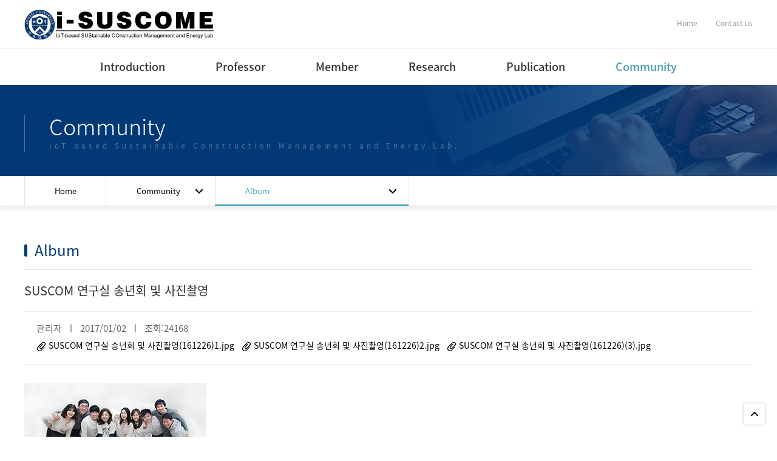

--- FILE ---
content_type: text/html; charset=utf-8
request_url: http://suscom.yonsei.ac.kr/board_gallery01/view.php?uid=19&gid=18&cpage=2&spage=1&tn=board_gallery01&list_count_s=&G_state=Y&pm=4.2.1&part_part_s=&subject_s=&content_s=&name_s=&writedate_s=&keyfield_s=&search_word_s=
body_size: 4501
content:
<!DOCTYPE html>

<script language="Javascript" src="/refresh.js"></script>
<script language="Javascript" src="/js/calendar.js"></script>


	<script>
		if(localStorage.getItem('usrMid')) {
			location.reload();
			//window.alert(localStorage.getItem('usrMid'));
		}
	</script>
<html lang="ko">
<head>
	<title>IoT기반 지속가능한 건설관리 연구실</title>
	<meta charset="utf-8">
	<meta http-equiv="X-UA-Compatible" content="IE=edge">
	<meta name="viewport" content="user-scalable=yes, initial-scale=1, maximum-scale=1, minimum-scale=1, width=device-width">
	<meta name="title" content="">
	<meta name="author" content="">
	<meta name="keywords" content="">
	<meta name="subject" content="">
	<meta name="Description" content="">
	<meta name="classification" content="">
	<meta name="format-detection" content="telephone=no">
	
	<!-- 카카오톡 링크 보낼 때 뜨는 이미지와 텍스트 설정 -->
	<meta property="og:type" content="website">
	<meta property="og:title" content=""> <!-- 제목에 뜰 내용(굵은글씨) -->
	<meta property="og:url" content="">	<!-- 링크걸릴주소 -->
	<meta property="og:description" content=""> <!-- 제목아래쪽에 한줄 나오는 짧은 소개글 -->
	<meta property="og:image" content=""> <!-- 썸네일이미지 경로 -->
	
	<link type="text/css" href="../style/reset.css" rel="stylesheet">
	<link type="text/css" href="../style/response.css" rel="stylesheet">
	<link type="text/css" href="../style/common.css" rel="stylesheet">
	<link type="text/css" href="../style/common-ani.css" rel="stylesheet">
	<link type="text/css" href="../style/layerpopup.css" rel="stylesheet">
	<link type="text/css" href="../style/ebi.slider.css" rel="stylesheet">
	<link type="text/css" href="../style/layout.css" rel="stylesheet">
	<link type="text/css" href="../style/design.css" rel="stylesheet">
	<link type="text/css" href="../style/main.css" rel="stylesheet">
	<link type="text/css" href="../style/program.css" rel="stylesheet">

	<script src="../script/jquery.1.12.0.min.js"></script>
	<script src="../script/jquery-ui.1.10.1.js"> </script>
	<script src="../script/jquery.cookie.js"></script>
	<script src="../script/jquery.easing.1.3.js"></script>
	<script src="../script/ebi.default.js"></script>
	<script src="../script/ebi.layerpopup.js"></script>
	<script src="../script/ebi.slider.js"></script>
	<script src="../script/ebi.gnb.js"></script>
	<script src="../script/ebi.js"></script>


	<script src="../js/program.js"></script>
	
	
	<!-- <svg xmlns="http://www.w3.org/2000/svg" xmlns:xlink="http://www.w3.org/1999/xlink" viewBox="0 0 101 78"> -->
	  <!-- <rect x="0" y="0" width="400" height="400" style="fill:#fff"></rect> -->
	<!-- </svg> -->

	<!--[if lt IE 9]>
		<link href="../style/ie.warning.css" rel="stylesheet" type="text/css">
	<![endif]-->
	
	
</head>

<body>
<!-- ************************** 레이어팝업 V1 ***********************  -->
<!-- 레이어명은 반드시 pop + 숫자 -->
<div id="layerPopup">

	<!-- 팝업1
	<div class="pop1" data-zIndex="" data-top="10" data-left="10" data-width="500" data-close="201701010000">
		<div class="img">
			<img src="이미지" alt="">
		</div>
		<div class="bottom">
			<a class="layerClose">&times;</a>
			<a class="layerToday">오늘 하루 안보기</a>
		</div>
	</div>
	-->
	
</div><!--// id : layerPopup -->
<!-- ************************** //end 레이어팝업 V1 ***********************  -->


<header>
	<div class="head">
		<h1>
			<a href="../main/main.html" title="IoT기반 지속가능한 건설관리 연구실">
				<img src="../images/common/logo.jpg" alt="IoT기반 지속가능한 건설관리 연구실 로고">
				<!-- <img class="mobile" src="../images/common/logo.jpg" alt="IoT기반 지속가능한 건설관리 연구실 로고"> -->
			</a>
		</h1>
		<div class="side pc">
			<ul>
				<li><a href="../main/main.html">Home</a></li>
				<li><a href="../intro/location.html">Contact us</a></li>
			</ul>
		</div>
		<a class="gnbView mobile" href="#void" title="전체메뉴보기"><img src="../images/common/icon_allmenu.png" alt=""></a>
	</div>

	<nav class="pc box">
		<div class="navbg pc">
			<div class="dep1"></div>
			<div class="dep2"></div>
		</div>
		<!-- orgH:1차메뉴 높이 / maxH:최대높이 / leftgap:왼쪽에서 여백 px,% 사용가능 -->
		<div class="gnb box" data-orgH="60" data-maxH="390" data-gap="6.5vw" data-leftPos="">
			<ul>
				<li >
					<a href="../intro/greeting.html">Introduction</a>
					<ul>
						<li ><a href="../intro/greeting.html">Greeting</a></li>
						<li ><a href="../intro/location.html">Contact us</a></li>
					</ul>
				</li>
				<li >
					<a href="../professor/profile_kr.html">Professor</a>
					<ul>
						<li ><a href="../professor/profile_kr.html">Profile(Korean)</a></li>
						<li ><a href="../professor/profile_en.html">Profile(English)</a></li>
						<li ><a href="../professor/lectures.html">Lectures</a></li>
					</ul>
				</li>
				<li >
					<a href="../part/list.html?staff_course=000100000000">Member</a>
					<ul>

						<li ><a href="../part/list.html?staff_course=000100000000">Research Professor</a></li>
						<li ><a href="../part/list.html?staff_course=000200000000">Post-Doctoral Fellow</a></li>
						<li ><a href="../part/list.html?staff_course=000300000000">Ph.D Course</a></li>
						<li ><a href="../part/list.html?staff_course=000400010000">M.S Course</a></li>
						<li ><a href="../part/list.html?staff_course=000500000000">B.S Course</a></li>
						<li ><a href="../part/list.html?staff_course=000800000000">B.S Course intern</a></li>
						<li ><a href="../part/list.html?staff_course=000600000000">Special researchers</a></li>
						<li ><a href="../part/list.html?staff_course=000700010000">Alumni</a></li>					</ul>
				</li>
				<li >
					<a href="../research/research_area.html">Research</a>
					<ul>
						<li ><a href="../research/research_area.html">Research Area</a></li>
						<li ><a href="../research/project_list.html">Projects</a></li> <!-- db -->
					</ul>
				</li>
				<li > <!-- db -->
					<a href="../publication/publication_list.html">Publication</a>
					<ul>



						<li ><a href="../publication/publication_list.html?publication_part_s=000100000000">International Journal Papers</a></li>
						<li ><a href="../publication/publication_list.html?publication_part_s=000200000000">International Conference</a></li>
						<li ><a href="../publication/publication_list.html?publication_part_s=000300000000">Domestic Journal Papers(English)</a></li>
						<li ><a href="../publication/publication_list.html?publication_part_s=000400000000">Domestic Journal Papers(Korean)</a></li>
						<li ><a href="../publication/publication_list.html?publication_part_s=000500000000">Domestic Conference</a></li>
						<li ><a href="../publication/patent_list.html">Patent</a></li>
						<li ><a href="../publication/software_list.html">Software Program</a></li>
						<!-- <li><a href="../publication/publication_list.html">International Journal Papers</a></li>
						<li><a href="../publication/inter_confer.html">International Conference</a></li>
						<li><a href="../publication/domestic_journal_en.html">Domestic Journal Papers(English)</a></li>
						<li><a href="../publication/domestic_journal_kr.html">Domestic Journal Papers(Korean)</a></li>
						<li><a href="../publication/domestic_confer.html">Domestic Conference</a></li>
						<li><a href="../publication/patent.html">Patent</a></li>
						<li><a href="../publication/software.html">Software Program</a></li> -->
					</ul>
				</li>
				<li class="on"> <!-- db -->
					<a href="../board_notice01/list.php?tn=board_notice01&G_state=Y">Community</a>
					<ul>
						<li ><a href="../board_notice01/list.php?tn=board_notice01&G_state=Y">Notification</a></li>
						<li class="on"><a href="../board_gallery01/list.php?tn=board_gallery01&G_state=Y">Album</a></li>
					</ul>
				</li>
			</ul>
		</div>
	</nav><!-- //nav -->

	<div class="gnbCover mobile"></div>
	<nav class="mobile box" data-arrow="right">
		<div class="closeWrap">
			<a href="#void" class="gnbClose"></a>
			<a class="home" href="../main/main.html">HOME</a>
			<a class="home" href="../intro/location.html">Contact us</a>
		</div>
	</nav>
</header>
<!-- // header -->


<!-- // header -->

<!-- 상단배경 -->
<div class="headerH"></div>
<section class="bgSub6">
	<div class="subTit">
		<h2>Community</h2>
		<span>IoT-based Sustainable Construction Management and Energy Lab.</span>
	</div>
</section><!-- //상단배경 -->

<section class="lnb box pc fix" data-top="290">
	<div class="wrap box">		
		<a class="home" href="../main/main.html">Home</a>
		<div class="dep1">
			<p class="onmenu"></p>
			<ul>			
				<li ><a href="../intro/greeting.html">Introduction</a></li>
				<li ><a href="../professor/profile_kr.html">Professor</a></li>
				<li ><a href="../part/list.html?staff_course=000100000000">Member</a></li>
				<li ><a href="../research/research_area.html">Research</a></li>
				<li ><a href="../publication/publication_list.html">Publication</a></li>
				<li class="on"><a href="../board_notice01/list.php?tn=board_notice01&G_state=Y">Community</a></li>
			</ul>
		</div>
		<div class="dep2">
			<p class="onmenu"></p>
			<ul>
				<li ><a href="../board_notice01/list.php?tn=board_notice01&G_state=Y">Notification</a></li>
				<li class="on"><a href="../board_gallery01/list.php?tn=board_gallery01&G_state=Y">Album</a></li>
			</ul>
		</div>
	</div>
</section>

<!-- 컨텐츠 -->
<section class="contents board gallery">

	<div class="innerWrap">
		
		<div class="title">
			<h3>Album</h3>
		</div>

		<div class="wrap">



			<div class="board_ebi board_chk_radio">

			<script type="text/javascript" src="/js/board_responsive_web_V02_01.js"></script>
			<link  type="text/css" href="/style_program/board_responsive_web_V02_01.css" rel="stylesheet">


<script>
function DEL(url) {
	if(!confirm("목록에서 삭제됩니다. 복구가 불가능합니다. 삭제하시겠습니까?")){
		return;
	}

	location.href=url;
}
</script>

<script src="/js/comment.js"></script>
<script src="/js/program.js"></script>





		<div class="view_normal_head">
			<p class="title blue">SUSCOM 연구실 송년회 및 사진촬영</p>
            <div class="data">
                <p>관리자&nbsp; ㅣ &nbsp;2017/01/02&nbsp; ㅣ &nbsp;조회:24168				</p>
    
    
    
                <p class="files"><a href="/config/download.php?filename=wn420190313225248.jpg&path=/program_file/board/board_gallery01&filenameReal=SUSCOM+%EC%97%B0%EA%B5%AC%EC%8B%A4+%EC%86%A1%EB%85%84%ED%9A%8C+%EB%B0%8F+%EC%82%AC%EC%A7%84%EC%B4%AC%EC%98%81%28161226%291.jpg&getFileVal=938eae8b1c851c670270e6cc51af49327608494b5e69b51588c4ec5467422108">SUSCOM 연구실 송년회 및 사진촬영(161226)1.jpg</a> &nbsp;&nbsp; <a href="/config/download.php?filename=3920190313225248.jpg&path=/program_file/board/board_gallery01&filenameReal=SUSCOM+%EC%97%B0%EA%B5%AC%EC%8B%A4+%EC%86%A1%EB%85%84%ED%9A%8C+%EB%B0%8F+%EC%82%AC%EC%A7%84%EC%B4%AC%EC%98%81%28161226%292.jpg&getFileVal=d7f480d7453f3acf9953f3fb430c1e4f935c43c42cf78cc9794d10d77c6cab71">SUSCOM 연구실 송년회 및 사진촬영(161226)2.jpg</a> &nbsp;&nbsp; <a href="/config/download.php?filename=TT920190313225248.jpg&path=/program_file/board/board_gallery01&filenameReal=SUSCOM+%EC%97%B0%EA%B5%AC%EC%8B%A4+%EC%86%A1%EB%85%84%ED%9A%8C+%EB%B0%8F+%EC%82%AC%EC%A7%84%EC%B4%AC%EC%98%81%28161226%29%283%29.jpg&getFileVal=4e88ba1b996004e3088575b82610102dbb8fc7590b36f6f1d081ce8b3813f0d4">SUSCOM 연구실 송년회 및 사진촬영(161226)(3).jpg</a>
                </p>            </div>
        </div>

		<div class="view_normal_con">
<!--상세 START-->
			<script language="JavaScript">
			$(document).ready(function () {
				var windowWidth = $(window).width();
				$(window).resize(function(){
					var win = $(window).width();
					if(windowWidth != win) {
						windowWidth = win;
						document.getElementById('v_content_id').contentWindow.parentOnload();
					}
				});
			});
			$(window).load(function(){
				tid = setInterval(vContentSizeTime(), 1000);
				clearInterval(tid);
			});
			function vContentSizeTime() {
				document.getElementById('v_content_id').contentWindow.parentOnload();
			}
			</script>


			<script language="JavaScript">
			function vContentSize(bodyHeight){
				document.getElementById("v_content_id").height=bodyHeight;
			}
			</script>
			<iframe id="v_content_id" name="v_content_name" width="100%" scrolling="no" frameborder="0" marginwidth="0" src="./v_content_iframe.html?sid=17&tn=board_gallery01"></iframe>

<!--상세 END-->
		</div>






		<!-- 버튼 -->
		<div class="btn_box">
			<ul>

				<li><a class="btn" href="./list.php?tn=board_gallery01&list_count_s=&G_state=Y&pm=4.2.1&part_part_s=&subject_s=&content_s=&name_s=&writedate_s=&keyfield_s=&search_word_s=&cpage=2&spage=1">LIST</a></li>
			</ul>
		</div>


		<!-- 이전/다음 게시물 -->
		<div class="more_list">
			<div>
				<i class="prev"></i>
				<span class="bold">이전글</span>

				<span><a class="split" href="./view.php?uid=20&gid=19&cpage=2&spage=1&tn=board_gallery01&list_count_s=&G_state=Y&pm=4.2.1&part_part_s=&subject_s=&content_s=&name_s=&writedate_s=&keyfield_s=&search_word_s=">2017년 i-SUSCOM 연구실 송년회 및 사진촬영</a></span>			</div>
			<div class="h20"></div>
			<div>
				<i class="next"></i>
				<span class="bold">다음글</span>

				<span><a class="split" href="./view.php?uid=18&gid=19&cpage=2&spage=1&tn=board_gallery01&list_count_s=&G_state=Y&pm=4.2.1&part_part_s=&subject_s=&content_s=&name_s=&writedate_s=&keyfield_s=&search_word_s=">구충완 교수 송별회</a></span>			</div>
		</div>







			</div><!-- //board -->




			
		</div><!-- //wrap -->
	
	</div><!-- //inner -->

</section><!-- //contents -->



<footer>
	<div>
		<div>
			<div class="logoWrap"><img src="../images/common/footer_logo.png" alt=""></div>
			<address>
				<span>서울특별시 서대문구 연세로 50 연세대학교 제1공학관 472호</span>
				<span>전화 : <a href="tel:0221237557">02-2123-7457</a>, 8322</span>
				<span>팩스 : 02-365-4668</span>
				<p>Copyright &copy; 2009 i-SUSCOME All rights reserved. Design by <a href="http://www.ebiweb.co.kr" style="color : #fff; font-weight : bold">EBIWEB.</a></p>
			</address>
		</div>
		<aside>
			<div class="gosite">
				<a href="#void">Family site<span></span></a>
				<ul>
					<li><a href="https://www.yonsei.ac.kr/sc/" target="_blank">연세대학교</a></li>
					<li><a href="http://arch.yonsei.ac.kr/" target="_blank">연세대학교 건축공학과</a></li>
				</ul>				
			</div>
		</aside>
	</div>
</footer>

<!-- 위로 -->
<a id="gotop" href="#void" title="위로"></a>

</body>
</html>


--- FILE ---
content_type: text/html; charset=utf-8
request_url: http://suscom.yonsei.ac.kr/board_gallery01/v_content_iframe.html?sid=17&tn=board_gallery01
body_size: 1064
content:
<!DOCTYPE html>

<script language="Javascript" src="/refresh.js"></script>
<script language="Javascript" src="/js/calendar.js"></script>


	<script>
		if(localStorage.getItem('usrMid')) {
			location.reload();
			//window.alert(localStorage.getItem('usrMid'));
		}
	</script><html>
<head>

<link href="/style_program/content_common.css" rel="stylesheet" type="text/css" />

	<style type="text/css">
		html,body {font-family:"NotoSansKR-Light","sans-serif";}
	</style><script type="text/javascript" src="../script/jquery.1.12.0.min.js"></script>

<script language="javascript"> 
//window.onload = parent.vContentSize;
</script>

<script language="javascript">
function parentOnload() {
	bodyHeight = document.getElementById("p_wrap").scrollHeight+15;
	parent.vContentSize(bodyHeight);
}


$(window).load(function () {
	bodyHeight = document.getElementById("p_wrap").scrollHeight+15;
	parent.vContentSize(bodyHeight);
});
</script>

<base target="_blank" />

</head>
<body onContextmenu="return false;" onDragstart="return false;" onSelectstart="return false;">
<div id="p_wrap">
<div><span style="font-family: 돋움, Verdana, Arial, Helvetica, sans-serif; font-size: 12px; background-color: rgb(255, 255, 255);"><div><img src="/program_file/board/contents_img01/E20190313225117.jpg" width="300" height="199" border="" vspace="" hspace="" align="" alt=""></div><br><div>&nbsp;</div></span></div><span style="font-family: 돋움, Verdana, Arial, Helvetica, sans-serif; font-size: 12px; background-color: rgb(255, 255, 255);">&#8226; 내용</span><br style="font-family: 돋움, Verdana, Arial, Helvetica, sans-serif; font-size: 12px; background-color: rgb(255, 255, 255);"><br style="font-family: 돋움, Verdana, Arial, Helvetica, sans-serif; font-size: 12px; background-color: rgb(255, 255, 255);"><span style="font-family: 돋움, Verdana, Arial, Helvetica, sans-serif; font-size: 12px; background-color: rgb(255, 255, 255);">&nbsp; : SUSCOM 연구실은 연구원들의 한해 마무리와 화합도모를 위한 사진촬영 및 저녁식사 모임을 가졌다.</span><br style="font-family: 돋움, Verdana, Arial, Helvetica, sans-serif; font-size: 12px; background-color: rgb(255, 255, 255);"><span style="font-family: 돋움, Verdana, Arial, Helvetica, sans-serif; font-size: 12px; background-color: rgb(255, 255, 255);">&nbsp;&nbsp;&nbsp; 동교동에 위치한 한 카페에서 저녁식사와 와인을 마시며 향후 연구실의 발전을 기하였다</span><div><span style="font-family: 돋움, Verdana, Arial, Helvetica, sans-serif; font-size: 12px; background-color: rgb(255, 255, 255);"><br></span></div><div><span style="font-family: 돋움, Verdana, Arial, Helvetica, sans-serif; font-size: 12px; background-color: rgb(255, 255, 255);"><div><img src="/program_file/board/contents_img01/D0U20190313225156.jpg" width="1000" height="873" border="" vspace="" hspace="" align="" alt=""></div><br><div>&nbsp;</div><div><img src="/program_file/board/contents_img01/65W20190313225213.jpg" width="800" height="531" border="" vspace="" hspace="" align="" alt=""></div><div>&nbsp;</div></span></div></div>
</body>
</html>

--- FILE ---
content_type: text/css
request_url: http://suscom.yonsei.ac.kr/style/common-ani.css
body_size: 812
content:
@charset "utf-8";

/* ********** 애니메이션 타입 ********** */
.ani {opacity:0;}

/* pc 이상 */
@media screen and (min-width: 768px) {
	.ani_on {
		opacity:1;
		-webkit-animation-fill-mode:forwards;
		-moz-animation-fill-mode:forwards;
		animation-fill-mode:none;
		-webkit-animation: ani_slideUp 1s 0s ease; 
		-moz-animation: ani_slideUp 1s 0s ease; 
		-o-animation: ani_slideUp 1s 0s ease; 
		animation: ani_slideUp 1s 0s ease; 
	} 
}

/* pc 이하 */
@media screen and (max-width: 767px) {
	.ani_on {
		opacity:1;
		-webkit-animation-fill-mode:forwards;
		-moz-animation-fill-mode:forwards;
		animation-fill-mode:none;
		-webkit-animation: ani_fadeIn 1s 0s ease; 
		-moz-animation: ani_fadeIn 1s 0s ease; 
		-o-animation: ani_fadeIn 1s 0s ease; 
		animation: ani_fadeIn 1s 0s ease; 
	} 
}

/* fade - 천천히 선명해짐 */
@-webkit-keyframes ani_fadeIn {
    from { opacity:0;}
    to { opacity:1;}
}
@-moz-keyframes ani_fadeIn {
    from { opacity:0;}
    to { opacity:1;}
}
@-o-keyframes ani_fadeIn {
    from { opacity:0;}
    to { opacity:1;}
}
@keyframes ani_fadeIn {
    from { opacity:0; }
    to { opacity:1;}
}

/* fade - 천천히 흐려짐 */
@-webkit-keyframes ani_fadeOut {
    from { opacity:1;}
    to { opacity:0;}
}
@-moz-keyframes ani_fadeOut {
    from { opacity:1;}
    to { opacity:0;}
}
@-o-keyframes ani_fadeOut {
    from { opacity:1;}
    to { opacity:0;}
}
@keyframes ani_fadeOut {
    from { opacity:1;}
    to { opacity:0;}
}

/* scale - 작다가 커짐 */
@-webkit-keyframes ani_scaleUp {
    from { opacity:0;-webkit-transform: scale(0.5); }
    to { opacity:1;-webkit-transform: scale(1); }
}
@-moz-keyframes ani_scaleUp {
    from { opacity:0;-moz-transform: scale(0.5); }
    to { opacity:1;-moz-transform: scale(1); }
}
@-o-keyframes ani_scaleUp {
    from { opacity:0;-o-transform: scale(0.5); }
    to { opacity:1;-o-transform: scale(1); }
}
@keyframes ani_scaleUp {
    from { opacity:0;transform: scale(0.5); }
    to { opacity:1;transform: scale(1); }
}

/* scale - 크다가 작아짐 */
@-webkit-keyframes ani_scaleDown {
    from { opacity:0;-webkit-transform: scale(1.5); }
    to { opacity:1;-webkit-transform: scale(1); }
}
@-moz-keyframes ani_scaleDown {
    from { opacity:0;-moz-transform: scale(1.5); }
    to { opacity:1;-moz-transform: scale(1); }
}
@-o-keyframes ani_scaleDown {
    from { opacity:0;-o-transform: scale(1.5); }
    to { opacity:1;-o-transform: scale(1); }
}
@keyframes ani_scaleDown {
    from { opacity:0;transform: scale(1.5); }
    to { opacity:1;transform: scale(1); }
}

/* slide - 아래 > 위 */
@-webkit-keyframes ani_slideUp {
    from { -webkit-transform: translateY(100px); }
    to {-webkit-transform: translateY(0px); }
}
@-moz-keyframes ani_slideUp {
    from {-moz-transform: translateY(100px)); }
    to {-moz-transform: translateY(0px); }
}
@-o-keyframes ani_slideUp {
    from {-o-transform: translateY(100px); }
    to {-o-transform: translateY(0px); }
}
@keyframes ani_slideUp {
    from {transform: translateY(100px); }
    to {transform: translateY(0px); }
}

/* slide - 위 > 아래 */
@-webkit-keyframes ani_slideDown {
    from {-webkit-transform: translateY(-50px); }
    to { opacity:1;-webkit-transform: translateY(0px); }
}
@-moz-keyframes ani_slideDown {
    from {-moz-transform: translateY(-50px)); }
    to { opacity:1;-moz-transform: translateY(0px); }
}
@-o-keyframes ani_slideDown {
    from {-o-transform: translateY(-50px); }
    to {-o-transform: translateY(0px); }
}
@keyframes ani_slideDown {
    from {transform: translateY(-50px); }
    to {transform: translateY(0px); }
}

/* ********** 애니메이션 속도 ********** */
.ani0 {
	transition:none !important;
	-webkit-transition:none !important;
	-moz-transition:none !important;
}
.ani01 {
	transition:all .1s linear !important;
	-webkit-transition:all .1s linear !important;
	-moz-transition:all .1s linear !important;
}
.ani02 {
	transition:all .2s linear !important;
	-webkit-transition:all .2s linear !important;
	-moz-transition:all .2s linear !important;
}
.ani03 {
	transition:all .3s linear !important;
	-webkit-transition:all .3s linear !important;
	-moz-transition:all .3s linear !important;
}
.ani05 {
	transition:all .5s linear !important;
	-webkit-transition:all .5s linear !important;
	-moz-transition:all .5s linear !important;
}
.ani1 {
	transition:all 1s linear !important;
	-webkit-transition:all 1s linear !important;
	-moz-transition:all 1s linear !important;
}
.ani2 {
	transition:all 1s linear !important;
	-webkit-transition:all 1s linear !important;
	-moz-transition:all 1s linear !important;
}
.ani3 {
	transition:all 1s linear !important;
	-webkit-transition:all 1s linear !important;
	-moz-transition:all 1s linear !important;
}


--- FILE ---
content_type: text/css
request_url: http://suscom.yonsei.ac.kr/style_program/board_responsive_web_V02_01.css
body_size: 8445
content:
@charset "utf-8";
/* ******************** RESET ******************** */

/* 리셋-에릭마이어 보완 */
html, body, div, span, applet, object, iframe,
h1, h2, h3, h4, h5, h6, p, blockquote, pre,
a, abbr, acronym, address, big, cite, code,
del, dfn, em, img, ins, kbd, q, s, samp,
small, strike, strong, sub, sup, tt, var,
b, u, i, center,
dl, dt, dd, ol, ul, li,
fieldset, form, label, legend,
table, caption, tbody, tfoot, thead, tr, th, td,
article, aside, canvas, details, embed, 
figure, figcaption, footer, header, hgroup, 
menu, nav, output, ruby, section, summary,
time, mark, audio, video {
	margin: 0;
	padding: 0;
	border: 0;
}

/* HTML5 display-role reset for older browsers */
article, aside, details, figcaption, figure, footer, header, hgroup, menu, nav, section {
	display: block;
}
ol, ul, li, dt, dd {
	list-style: none;
}
blockquote, q {
	quotes: none;
}
blockquote:before, blockquote:after,
q:before, q:after {
	content: '';
	content: none;
}
table {
	border-collapse: collapse;
	border-spacing: 0;
}
input, select {
    vertical-align:middle;
}
h1 {font-size:inherit; line-height:1;}
img {font-size:0; line-height:0; border:0; vertical-align:middle;}

html { 
	 font-family: sans-serif;
	 /* 스마트폰 font-size 자동조정 해제, none으로하면 오류남 */
	-webkit-text-size-adjust: 100%; 
	-ms-text-size-adjust: 100%;
	/* 스마트폰 링크 터치시 하이라이트 없앰 */
	-webkit-tap-highlight-color: rgba(0, 0, 0, 0);
}
* {
  -webkit-box-sizing: border-box;
     -moz-box-sizing: border-box;
          box-sizing: border-box;
}
*:before,
*:after {
  -webkit-box-sizing: border-box;
     -moz-box-sizing: border-box;
          box-sizing: border-box;
}

a {
  background-color: transparent;
}
a:active,
a:hover {
  outline: 0;
}

input,
button,
select,
textarea {
  font-family: inherit;
  font-size: inherit;
  line-height: inherit;
}

button,
select {
  text-transform: none;
}

button[disabled],
html input[disabled] {
  cursor: default;
}
/* ******************** //RESET ******************** */


/* ******************** FONT ******************** */
@media print {
	html, body {min-width:992px !important;} /* 프린트시 부트스트랩 스타일 제어 */
    a:link:after,a:visited:after {content: none;}
	* {-webkit-print-color-adjust:exact;} /* 크롬에서 배경색, 이미지를 강제 인쇄 */
}

/* *************************** 폰트 / 상황에 맞춰 사용 *************************** */
@font-face {
  font-family: 'NotoSansKR';
  font-style: normal;
  font-weight: 100;
  src: url(./fonts/NotoSansKR-Thin.woff2) format('woff2'),
       url(./fonts/NotoSansKR-Thin.woff) format('woff'),
       url(./fonts/NotoSansKR-Thin.otf) format('opentype');
}
@font-face {
  font-family: 'NotoSansKR';
  font-style: normal;
  font-weight: 300;
  src: url(./fonts/NotoSansKR-Light.woff2) format('woff2'),
       url(./fonts/NotoSansKR-Light.woff) format('woff'),
       url(./fonts/NotoSansKR-Light.otf) format('opentype');
}
@font-face {
   font-family: 'NotoSansKR';
   font-style: normal;
   font-weight: 400;
   src: url(./fonts/NotoSansKR-Regular.woff2) format('woff2'),
        url(./fonts/NotoSansKR-Regular.woff) format('woff'),
        url(./fonts/NotoSansKR-Regular.otf) format('opentype');
}
@font-face {
   font-family: 'NotoSansKR';
   font-style: normal;
   font-weight: 500;
   src: url(./fonts/NotoSansKR-Medium.woff2) format('woff2'),
        url(./fonts/NotoSansKR-Medium.woff) format('woff'),
        url(./fonts/NotoSansKR-Medium.otf) format('opentype');
}
@font-face {
   font-family: 'NotoSansKR';
   font-style: normal;
   font-weight: 700;
   src: url(./fonts/NotoSansKR-Bold.woff2) format('woff2'),
        url(./fonts/NotoSansKR-Bold.woff) format('woff'),
        url(./fonts/NotoSansKR-Bold.otf) format('opentype');
}
@font-face {
   font-family: 'NotoSansKR';
   font-style: normal;
   font-weight: 900;
   src: url(./fonts/NotoSansKR-Black.woff2) format('woff2'),
        url(./fonts/NotoSansKR-Black.woff) format('woff'),
        url(./fonts/NotoSansKR-Black.otf) format('opentype');
}
/* ******************** //NotoSansKR ******************** */


/* 나눔스퀘어 */ 
@font-face {
 font-family: 'NanumSquare';
 font-weight: 300;
 src: url(./fonts/NanumSquareL.eot);
 src: url(./fonts/NanumSquareL.eot?#iefix) format('embedded-opentype'),
      url(./fonts/NanumSquareL.woff) format('woff'),
      url(./fonts/NanumSquareL.ttf) format('truetype');
}
@font-face {
 font-family: 'NanumSquare';
 font-weight: 400;
 src: url(./fonts/NanumSquareR.eot);
 src: url(./fonts/NanumSquareR.eot?#iefix) format('embedded-opentype'),
      url(./fonts/NanumSquareR.woff) format('woff'),
      url(./fonts/NanumSquareR.ttf) format('truetype');
}
@font-face {
 font-family: 'NanumSquare';
 font-weight: 700;
 src: url(./fonts/NanumSquareB.eot);
 src: url(./fonts/NanumSquareB.eot?#iefix) format('embedded-opentype'),
      url(./fonts/NanumSquareB.woff) format('woff'),
      url(./fonts/NanumSquareB.ttf) format('truetype');
}

/* ******************** //FONT ******************** */
/* ******************** RESPONSE ******************** */
/* Common */
[class*="col-"] {float:left !important; position:relative; padding:0; margin:0; vertical-align:top; clear:none !important;}
.col-xs-12,.col-sm-12,.col-xs-md,.col-lg-12 {clear:both; float:none; width:100%;}

table col[class*=col-] {position:static; display:table-column; float:none !important;} /* table <col class="col-"> 먹히게 하는 css */

/* MOBILE : ~ 767*/
@media screen and (max-width:767px){
	.col-xs-1{width:8.33333333%;}
	.col-xs-2{width:16.66666667%;}
	.col-xs-3{width:25%;}
	.col-xs-4{width:33.33333333%;}
	.col-xs-5{width:41.66666667%;}
	.col-xs-6{width:50%;}
	.col-xs-7{width:58.33333333%;}
	.col-xs-8{width:66.66666667%;}
	.col-xs-9{width:75%;}
	.col-xs-10{width:83.33333333%;}
	.col-xs-11{width:91.66666667%;}
	.col-xs-12{width:100%;}
	.col-xs-hide {display:none;}
	.col-xs-show {display:block;}
	
	.col-xs-15 {width:20%;} /* 가로 5개 정렬 사용 시 */
	
	.hidden-xs {display:none;}
}

/* Tablet : 768~991 */
@media screen and (min-width:768px){
	.col-sm-1{width:8.33333333%;}
	.col-sm-2{width:16.66666667%;}
	.col-sm-3{width:25%;}
	.col-sm-4{width:33.33333333%;}
	.col-sm-5{width:41.66666667%;}
	.col-sm-6{width:50%;}
	.col-sm-7{width:58.33333333%;}
	.col-sm-8{width:66.66666667%;}
	.col-sm-9{width:75%;}
	.col-sm-10{width:83.33333333%;}
	.col-sm-11{width:91.66666667%;}
	.col-sm-12{width:100%;}
	.col-sm-hide {display:none;}
	.col-sm-show {display:block;}
	
	.col-sm-15 {width:20%;} /* 가로 5개 정렬 사용 시 */
}

/* PC over : 992 ~  */
@media screen and (min-width:992px), print{
	.col-md-1{width:8.33333333%;}
	.col-md-2{width:16.66666667%;}
	.col-md-3{width:25%;}
	.col-md-4{width:33.33333333%;}
	.col-md-5{width:41.66666667%;}
	.col-md-6{width:50%;}
	.col-md-7{width:58.33333333%;}
	.col-md-8{width:66.66666667%;}
	.col-md-9{width:75%;}
	.col-md-10{width:83.33333333%;}
	.col-md-11{width:91.66666667%;}
	.col-md-12{width:100%;}
	.col-md-hide {display:none;}
	.col-md-show {display:block;}
	
	.col-md-15 {width:20%;} /* 가로 5개 정렬 사용 시 */
}
/* ******************** //RESPONSE ******************** */
/* ******************** COMMON ******************** */
body a {text-decoration:none !important; outline:none !important; word-wrap:expression( this.style.wordWrap="normal",this.hideFocus=true);}
i,cite,em,var,address,dfn {font-style:normal;}
h1,h2,h3,h4,h5,h6 {line-height:1; padding:0; margin:0;}

/* 자식높이 부모에게 반영 */
[class *= "box"]:before,[class *= "box"]:after {content:""; display:block; clear:both;}
[class *= "wrap"]:before,[class *= "wrap"]:after {content:""; display:block; clear:both;}

/* 여백 */
.board_ebi .h5 {height:5px; padding:0; margin:0; clear:both;}
.board_ebi .h10 {height:10px; padding:0; margin:0; clear:both;}
.board_ebi .h20 {height:20px; padding:0; margin:0; clear:both;}
.board_ebi .h30 {height:30px; padding:0; margin:0; clear:both;}
.board_ebi .h40 {height:40px; padding:0; margin:0; clear:both;}
.board_ebi .h50 {height:50px; padding:0; margin:0; clear:both;}
.board_ebi .h60 {height:60px; padding:0; margin:0; clear:both;}
.board_ebi .h70 {height:70px; padding:0; margin:0; clear:both;}
.board_ebi .h80 {height:80px; padding:0; margin:0; clear:both;}
.board_ebi .h90 {height:90px; padding:0; margin:0; clear:both;}
.board_ebi .h100 {height:100px; padding:0; margin:0; clear:both;}

.board_ebi hr {
  height: 0;
  -webkit-box-sizing: content-box;
     -moz-box-sizing: content-box;
          box-sizing: content-box;
  margin-top: 20px;
  margin-bottom: 20px;
  border: 0;
  border-top: 1px solid #eee;
}

.board_ebi pre {
	display: block;
	padding: 9.5px;
	margin: 0 0 10px;
	font-size: 13px;
	line-height: 1.42857143;
	color: #333;
	word-break: break-all;
	word-wrap: break-word;
	background-color: #f5f5f5;
	border: 1px solid #ccc;
	border-radius: 5px;
  
	white-space: pre-wrap; /* CSS3*/
	white-space: -moz-pre-wrap; /* Mozilla, since 1999 */
	white-space: -pre-wrap; /* Opera 4-6 */
	white-space: -o-pre-wrap; /* Opera 7 */
	word-wrap: break-all; /* Internet Explorer 5.5+ */ 
}
/* ******************** //COMMON ******************** */

/* ******************** PROGRAM ******************** */
a:link {color:#666;}
a:visited {color:#666;}
a:hover {color:#000;}
a:active {color:#000;}
body {font-family:'NotoSansKR'; line-height:1.6; color:#666; font-weight:400;}

input[type="text"],input[type="password"],input[type="textarea"],input[type="number"],textarea,select {	
	display:inline-block; height:40px; padding:8px; vertical-align:middle;
	font-size:inherit; line-height:1.4;	
	border-radius:4px; border:1px solid transparent; background:#fff;	
	float:inherit;
	background:url(none); /*모바일 그림자 삭제*/
}
/* input number 버튼삭제 */
input[type="number"]::-webkit-outer-spin-button,
input[type="number"]::-webkit-inner-spin-button {
    -webkit-appearance: none;
    -moz-appearance: none;
    -ms-appearance: none;
    -o-appearance: none;
    appearance: none;
    margin: 0;
}
input[type="file"] {
  display: block;
  padding:6px; border:1px solid #ddd;
}
input[type="range"] {
  display: block;
  width: 100%;
}
select {
	cursor:pointer; padding:8px 25px 8px 8px;
	background-image:url(/img/common_responsive/select.png) !important;
	background-repeat:no-repeat !important;
	background-position:right !important;
	border:1px solid transparent;
	-moz-appearance:none; /* Firefox */
	-webkit-appearance:none; /* Safari and Chrome */
	appearance:none;
	clear:left !important;
}
select::-ms-expand/* IE에서 버튼 삭제 */ {display:none;}
select[multiple],
select[size] {
	height: auto;
}
input[disabled], select[disabled] {background:#eee !important; cursor:no-drop !important;}
input[type="checkbox"], input[type="radio"] {vertical-align:middle !important;}
textarea {line-height:1.6;}
label span {vertical-align:middle;}
* {box-shadow:none;}
/* ******************** //PROGRAM ******************** */

/* 기타 */
.board_ebi .bold {font-weight:bold !important;}
.board_ebi .black {color:#000 !important;}
.board_ebi .red {color:red !important;}

/* 관리자 style */
.left_fixed {top:76px !important; border-top:1px solid #333; width:188px;}
.left_menu_area {width:190px;}
.left_title {width:180px;}
.left_menus {width:180px;}
#top1menu li a strong {min-width:90px;}

.mobile select#page {border-radius:0 !important; height:40px !important; border:1px solid #dedede !important; min-width:50px;}

/* btn */
.btn {display:inline-block; padding:12px 25px; line-height:1; font-size:14px; letter-spacing:0; font-weight:400; border:0; background:#333; color:#fff !important; border:1px solid #ddd;}
.bg_gray {background:#333 !important;}
.bg_green {background:#0a9200 !important;}
.bg_red {background:#bc0000 !important;}
.bg_blue {background:#005dbc !important;}
.bg_default {background:#fff !important; color:#333 !important; border:1px solid #ddd;}
.btn-xs {padding:10px;}
.btn-delete {display:inline-block; padding:12px; line-height:1; font-size:14px; letter-spacing:0; font-weight:400; border:1px solid #ddd; background:#fff; color:#333; cursor:pointer; margin-right:10px;}

.txt_center {text-align:center;}
.w100{width:100%;}

/* ************************ 데스크탑 (992~) ************************ */
@media (min-width: 992px){
	#adminBoardId {font-family:"NotoSansKR","돋움",sans-serif; width:100%; position:static; font-weight:400;}
	.board_ebi .mobile {display:none !important;}
	.board_ebi h3 {font-size:30px; color:#000; font-weight:bold; padding-bottom:40px; line-height:1; margin:0;}
}
/* ************************ 태블릿 이하(~991) ************************ */
@media (max-width: 991px) {
	#adminBoardId {width:100%; font-family:AppleSDGothicNeo-Light,DroidSans,HelveticaNeue,sans-serif;}
	.board_ebi .pc {display:none !important;}
	.board_ebi h3 {display:block; margin:0 -15px;text-align:center; font-size:14px; color:#fff; padding:15px; margin-bottom:50px; line-height:1; background:#ff9500;}
	.board_ebi .write_normal .form-group label {padding-left:0; padding-right:0;}
}
/* ********************** 부트스트랩 수정 ******************** */
.board_ebi * {box-shadow:none !important; font-size:15px; border-radius:0 !important;}
.board_ebi .btn-normal { background-color:#333; border:1px solid #333; padding:12px 25px;}

.board_ebi .btn {font-size:14px;}
.board_ebi #adminBoardId {font-size:14px;}		/*관리자 게시판 기본 폰트*/
.board_ebi #adminBoardId .board_writedate {font-size:13px;}

.board_ebi label {display:none;}

.board_ebi .checkbox label {display:block;}
.board_ebi * [class*="inline"] {display:inline-block !important;}
.board_ebi .block {display:block !important;}
.board_ebi .dropdown-menu>li>a {padding-left:12px !important;}
.board_ebi .open>.dropdown-toggle.btn-default {background-color:#fff !important;}

/* ********************** 추가 ************************ */
/* 공용 */
.board_ebi .msg_box * {vertical-align:top;}
.board_ebi .msg_box p {display:inline-block; font-size:12px !important;}
.board_ebi .mail2 i {position:absolute; top:5px; left:5px;} /* 메일 입력 두번째 @ 부분에 사용 */
.board_ebi .mail2 input {padding-left:25px !important;} /* 메일 입력 두번째 @ 부분에 사용 */
.board_ebi i.msg {display:inline-block; width:40px; height:40px; background:url(/img/common_responsive/icon_msg.png) no-repeat 0 4px;}

/* 게시판 검색바 */
.board_ebi .search_box {float:right; padding:10px 0; font-size:15px; line-height:1.2; color:#666;}
.board_ebi .search_box select,
.board_ebi .search_box input {font-size:15px; color:#999; height:40px; border:1px solid #e5e5e5 !important;}
.board_ebi .search_box input {width:250px !important;}
.board_ebi .search_box .form-control {border-color:#e5e5e5 !important; height:40px;}
.board_ebi .btn-group.bootstrap-select.show-tick.form-control {border:none !important;}
.board_ebi .search_box .btn-default {border-color:#e5e5e5 !important; padding:6px 12px !important; height:40px; box-shadow:none; background:url(/img/common_responsive/select.png)right 50% no-repeat;}
.board_ebi .search_box .caret {border-top:0;}
.board_ebi .search_box div {padding:0;}
.board_ebi .search_box .kind {padding-right:0;}
.board_ebi .search_box .kind+div {position:relative;}
.board_ebi .search_box .kind select {border-right:0 !important; padding:8px 35px 8px 8px !important;}
.board_ebi .search_box .search {width:40px; height:40px; position:absolute; top:0; right:0; background-color:transparent;}
.board_ebi .search_box .search a {display:block; width:100%; height:100%; background:url(/img/common_responsive/icon_search_fix.png) no-repeat 50% 50% #fff !important;}
/*추가--------------------------------------------------------------------------------*/
.board_ebi .h10 {display:none;}
.board_ebi div.count {height:40px; line-height:40px; display:inline-block; margin:10px 0; font-size:14px !important;}
.board_ebi .search_box div[class ^="col-"] {width:auto !important;}

.more_list span.bold {font-weight:400 !important; font-size:14px;}
.more_list span a {font-size:14px;}
/*--------------------------------------------------------------------------------추가*/

@media screen and (max-width: 991px) {
	.board_ebi .page_box .mobile .btn-default {background:url(/img/common_responsive/select.png)right 50% no-repeat;}
	.board_ebi .bootstrap-select.btn-group .dropdown-toggle .caret {display:none;}
}


/* 게시판 페이징-모바일용 */
.board_ebi .page_box {position:relative; text-align:center;}
.board_ebi .page_box .mobile label {display:none;}
.board_ebi .page_box .mobile {display:inline-block; margin:20px 0 0; padding:0;}
.board_ebi .page_box .mobile>li {float:left; height:100%;}
.board_ebi .page_box .mobile>li:last-child {padding-right:0;}
/*
.board_ebi .page_box .mobile .prev,
.board_ebi .page_box .mobile .next {display:block;border:1px solid #dedede; background:#fff !important; color:#333 !important; padding:12px 15px; border-right:0;}
*/
.board_ebi .page_box .mobile .prev {display:block; width:40px; height:40px; padding:0; background:url(../images/common/prev.png) no-repeat 50% #fff !important; border:1px solid #dedede; border-radius:0; border-right:0;}
.board_ebi .page_box .mobile .next {display:block; width:40px; height:40px; padding:0; background:url(../images/common/next.png) no-repeat 50% #fff !important; border:1px solid #dedede; border-radius:0; border-right:0;}
.board_ebi .page_box .mobile .write {display:inline-block; height:40px; line-height:40px; margin-left:5px; padding:0 25px; font-family:"NotoSansKR"; font-size:15px; background:#f9f9f9 !important; color:#000 !important;}
/* .board_ebi .page_box .mobile .write:hover {background:#f9f9f9 !important;} */
/*.board_ebi .page_box .mobile .form-control  {border:1px solid #dedede; border-radius:0;}
.board_ebi .page_box .mobile .dropdown-toggle:hover {border-radius:0 !important;}
.board_ebi .page_box .mobile .btn-default  {border:0; height:32px !important;}*/

/* 게시판 페이징 - pc용 */
.board_ebi .page_box {position:relative; text-align:center; border:1px solid transparent;}
.board_ebi .page_box .pc.pagination {display:inline-block; margin:30px 0 0 !important;}
.board_ebi .page_box .pc.pagination>li>a {text-align:center; color:#666; border:1px solid #d7d7d7; width:40px; height:40px; line-height:1;}
.board_ebi .page_box .pc.pagination>li>a.active {color:#4dabbf; background:#fff !important; font-weight:normal; border-bottom:2px solid #4dabbf;}
.board_ebi .page_box .pc.pagination .first,
.board_ebi .page_box .pc.pagination .prev,
.board_ebi .page_box .pc.pagination .next,
.board_ebi .page_box .pc.pagination .last {color:#333; background-color:#fff;}
.board_ebi .page_box .pc.pagination .prev {margin-right:4px;}
.board_ebi .page_box .pc.pagination .next {margin-left:4px;}
.board_ebi .page_box .pc.pagination .first:hover,
.board_ebi .page_box .pc.pagination .prev:hover,
.board_ebi .page_box .pc.pagination .next:hover,
.board_ebi .page_box .pc.pagination .last:hover {background:#f0f0f0;}
.board_ebi .page_box .pc.pagination .write {display:inline-block; height:40px; line-height:40px; margin-left:5px; padding:0 25px; font-family:"NotoSansKR"; font-size:15px; background:#f9f9f9 !important; color:#000 !important;}
/* .board_ebi .page_box .pc.pagination .write:hover {background:#f9f9f9 !important;} */
.pagination >li:first-child >a, .pagination>li:last-child>a {border-radius:0;}

.board_ebi .page_box {overflow:hidden; width:100%; line-height:1; font-size:14px; font-weight:normal; text-align:center;}
.board_ebi .page_box .pc {display:inline-block;}
.board_ebi .page_box .pc li {float:left; margin-left:-1px;}
.board_ebi .page_box .pc li a {display:block; padding:11px 0; border:1px solid rgba(0,0,0,.15); background:#fff; color:#000;}
.board_ebi .page_box .pc li a:hover {background:#f0f0f0;}
.board_ebi .page_box .pc li a.active {background:#333; color:#fff; border-color:#d7d7d7;}


/* 게시판 버튼 묶음 */
.board_ebi .btn_box {position:relative; text-align:center; margin-top:30px; padding-top:20px; border-top:1px solid #000;}
.board_ebi .btn_box ul {display:inline-block; margin:0; padding:0;}
.board_ebi .btn_box li {float:left; padding-right:5px; padding-bottom:5px;}
.board_ebi .btn_box li:last-child {padding-right:0;}
/*추가--------------------------------------------------------------------------------*/
.board_ebi .btn_box ul li a.btn {display:inline-block; padding:15px 25px; line-height:1; border:1px solid #e5e5e5; background:#fff !important; color:#666 !important; font-size:15px;}
.board_ebi .btn_box ul li a.btn:hover {background:#f9f9f9 !important;}
/*--------------------------------------------------------------------------------추가*/


/* 게시판 이전글/다음글 */
.more_list {margin-top:20px; padding-top:30px; border-top:1px solid #eee; overflow:hidden;}
.more_list div>* {display:inline-block; float:left; margin-right:10px; }
.more_list i {margin-top:-5px; width:30px; height:30px; border-radius:50% !important; background-color:#f0f0f0; background-position:50%; background-repeat:no-repeat;}
.more_list i.prev {background-image:url(/img/common_responsive/arrow_up.png)}
.more_list i.next {background-image:url(/img/common_responsive/arrow_down.png)}



/* 게시판 이전글/다음글2 */
.board_ebi .more_list2 {/* margin-top:20px;  */padding-top:30px; border-top:1px solid #eee; overflow:hidden;}
.board_ebi .more_list2 div>* {display:inline-block; float:left; margin-right:10px; }
.board_ebi .more_list2 i {margin-top:-5px; width:30px; height:30px; border-radius:50%; background-color:#f0f0f0; background-position:50%; background-repeat:no-repeat;}
.board_ebi .more_list2 i.prev {background-image:url(/img/common_responsive/arrow_up.png)}
.board_ebi .more_list2 i.next {background-image:url(/img/common_responsive/arrow_down.png)}

/* 게시판 view 인쇄 */
.board_ebi .btn_print {display:inline-block; width:40px; height:40px; background:url(/img/common_responsive/print_off.png) 0 50% no-repeat; position:absolute; top:5px; right:20px; background-size:100%;}
.board_ebi .btn_print:hover { background:url(/img/common_responsive/print_on.png) 0 50% no-repeat;}

/* 게시판 일반-리스트 */
.board_ebi .list_normal .table>tbody>tr>td,
.board_ebi .list_normal .table>tbody>tr> th,
.board_ebi .list_normal .table>thead>tr>td,
.board_ebi .list_normal .table>thead>tr>th {padding:15px 5px; text-align:center; border:0; border-bottom:1px solid #eee;}
.board_ebi .list_normal .table>thead>tr>th {font-size:12px; font-weight:normal; font-family:"NotoSansKR"; border:0; border-top:1px solid #ccc !important; border-bottom:1px solid #ccc !important; background-color:#f9f9f9; font-size:16px; color:#000;}
.board_ebi .list_normal .table>tbody>tr {background-color:#ffffff;}
.board_ebi .list_normal .table>tbody>tr:hover {background-color:#fafafa;}
.board_ebi .list_normal .table>tbody>tr:first-child>td {border-top:1px solid #333;}
.board_ebi .list_normal .table .notice {font-weight:bold; color:#000;}
.board_ebi .list_normal .table .red {color:red;}
.board_ebi .list_normal .table .subject {text-align:left !important;}
.board_ebi .list_normal .table .file {width:auto; height:15px}
.board_ebi .list_normal .table .cmt {font-size:10px; color:#000; font-weight:bold;}

.board_ebi .list_normal [class*="reply"] {background-image:url(/img/common_responsive/icon_reply.png); background-repeat:no-repeat;}
.board_ebi .list_normal .reply1 {padding-left:30px !important; background-position:10px 20px}
.board_ebi .list_normal .reply2 {padding-left:45px !important; background-position:25px 20px}
.board_ebi .list_normal .reply3 {padding-left:60px !important; background-position:40px 20px}
.board_ebi .list_normal .reply4 {padding-left:75px !important; background-position:55px 20px}
.board_ebi .list_normal .reply5 {padding-left:90px !important; background-position:70px 20px}
.board_ebi .list_normal .reply6 {padding-left:105px !important; background-position:85px 20px}
.board_ebi .list_normal .reply7 {padding-left:120px !important; background-position:100px 20px}
.board_ebi .list_normal .reply8 {padding-left:135px !important; background-position:115px 20px}

.board_ebi .view_normal_head {margin:0; padding:0;}
.board_ebi .view_normal_head p {margin:0; padding:0;}
.board_ebi .view_normal_head p>* {display:inline-block; padding-right:15px;}
.board_ebi .view_normal_head p>span {color:#000;}
.board_ebi .view_normal_head p>a {font-size:12px;}
.board_ebi .view_normal_head .title {margin:0; padding:20px 0; color:#333; font-size:20px; font-weight:normal; line-height:1.4}
.board_ebi .view_normal_head .data {padding:15px 20px; /* background:#f5f5f5;  */border-top:1px solid #eee; position:relative;}
.board_ebi .view_normal_head .data p a {font-size:14px; color:#000;  padding-right:0;}
.board_ebi .view_normal_head .data p.files a {margin:5px 0; display:inline-block; background:url(/img/common_responsive/upload_file_icon.png) no-repeat 0 5px; padding-left:20px;}
.board_ebi .view_normal_con {padding-top:30px; border-top:1px solid #eee;}
.board_ebi .view_normal_con * {margin-bottom:20px; max-width:100% !important;}

/* 게시판 일반-쓰기 */
.board_ebi .write_normal_head {padding-top:30px;}
.board_ebi .write_normal_head * {display:inline-block;}
.board_ebi .write_normal_head i {width:40px; height:40px; background:url(/img/common_responsive/icon_msg.png) no-repeat 0 4px;}
.board_ebi .write_normal_head p {font-size:12px; color:#999; line-height:1.4; padding-bottom:10px;}
.board_ebi .write_normal {border-top:1px solid #333; padding-top:10px;}
.board_ebi .write_normal p {display:inline-block; font-size:13px; color:#999; padding:9px 0 0 10px;}
.board_ebi .write_normal p+p {padding-top:0;}

/* form */
form.type1 {margin:0; padding:0; font-weight:normal;}
form.type1 * {box-shadow:none; vertical-align:top;}
form.type1 input[type="text"],input[type="password"],input[type="textarea"],input[type="number"],textarea,select {
	display:inline-block; width:100%; height:40px; padding:8px; margin:0; vertical-align:middle; max-width:100%;
	font-size:inherit; line-height:1; outline:none !important;
	border-radius:0px; border:1px solid #ddd; background:#fff;
	float:inherit;
}
form.type1 input:focus, textarea:focus {
	border:1px solid #000;	background-color:#fff !important;
}
form.type1 select {
	cursor:pointer; padding:8px 25px 8px 8px;
	background-image:url(../images/common/select.png);
	background-repeat:no-repeat;
	background-position:100% 50%;
	-moz-appearance:none; /* Firefox */
	-webkit-appearance:none; /* Safari and Chrome */
	appearance:none;
	clear:left !important;
}
form.type1 textarea {min-height:75px; line-height:1.6; width:100%; max-width:955px;}
form.type1 label,form.type1 p.tit {display:block; font-weight:normal; margin-bottom:3px;}
form.type1 .ck {padding-left:25px; color:#a01057; background:url(../images/common/icon_check.png) no-repeat 0 50%;}

form.type1 .wrap > * {padding:15px 20px;}
form.type1 .wrap>div:last-child {border:0;}
form.type1 .wrap .w100 {width:100%;}
form.type1 .wrap .marR5 > * {margin-right:5px;}
form.type1 .wrap .tip {margin-top:5px; font-size:13px; color:#666; line-height:1.4;}
form.type1 .btnwrap {padding-top:30px; text-align:center; border-top:1px solid #000;}
form.type1 .btnwrap a {display:inline-block; padding:15px 30px; margin:0 5px; line-height:1; font-size:16px; letter-spacing:0; color:#fff !important; border-radius:3px; background-color:#666;}
form.type1 .btnwrap a:hover {background-color:#222;}
form.type1 .telwrap > * {width:30%;}

form.type1 .control-label {text-align:right; padding-right:30px; padding-top:10px;}
form.type1 .radio-inline {margin:10px 10px 0 10px;}
form.type1 .radio-inline * {vertical-align:middle; margin:0; cursor:pointer;}
form.type1 .radio-inline span {padding-left:5px;}
form.type1 .divinner {border-top:1px solid #eee; padding:5px; clear:both;}
form.type1 .divinner.bor0 {border-top:0;}

.type1 .redcode {padding-right:5px !important;}
.type1 .redcode div {width:100%; padding:3px 0 !important; text-align:center; background:#f9f9f9; border:1px solid #ccc; color:#d0d0d0;}
.type1 .redcode span {color:red; float:none; display:inline; padding:0;}
.type1 .redcode ~ div label {display:none}

@media (max-width:767px){
	.board_ebi .write_normal p {font-size:12px; padding:0;}
	form.type1 .control-label {padding-right:0; padding-top:6px; text-align:left;}
	form.type1 .radio-inline {margin:5px 10px 0 10px;}
	input[type="file"] {width:100%;}
	
	/*추가--------------------------------------------------------------------------------*/
	.board_ebi .search_box {float:none; width:100%;}
	.board_ebi .search_box>form {width:100%; overflow:hidden;}
	.board_ebi .search_box>form>* {float:left;}
	.board_ebi .search_box div.kind {width:35% !important;}
	.board_ebi .search_box div.kind+div {width:65% !important;}
	.board_ebi .search_box input {width:100% !important; padding-right:50px;}
	.board_ebi div.count {height:auto !important; line-height:1.6; margin:10px 0 0;}
	
	.more_list div span:last-child {width:80%;}
	
	.board_ebi .btn_box ul li a.btn {display:inline-block; padding:10px 20px; line-height:1; border:1px solid #e5e5e5; color:#666; font-size:13px;}
	/*--------------------------------------------------------------------------------추가*/
}
/**************************************** 국문영문 : 스타일값 (경애) ****************************************/
/*국문, 영문*/
.korStyle .board_ebi .write_normal .form-group label {font-weight:normal; font-family:"NotoSansKR"; letter-spacing:-1px; font-size:15px; /* text-align:right; */ color:#333;}
.korStyle .board_ebi .write_normal .form-group>div>* {color:#999; font-size:14px;}
.korStyle .board_ebi .write_normal_head i {display:inline-block; width:40px; height:40px; background:url(/kor/images/member/i_msg.png) no-repeat 0 1px; background-size:28px;}
.korStyle .board_ebi .write_normal_head p {color:#000; vertical-align:top; line-height:1.2; padding-bottom:30px;}
.korStyle .board_ebi .btn_box {border-top:0; padding-top:30px; margin-top:30px;}
.korStyle .board_ebi .btn_box a {border-radius:3px !important; background:#333; font-family:"NotoSansKR";}
.korStyle .board_ebi .btn-normal:hover {background:#000;}
.korStyle .iframe_style {margin:10px 0;}
.korStyle .board_ebi select {border:1px solid #e5e5e5;}
.korStyle .board_ebi .write_normal .form-group>div:last-child label {font-size:15px; color:#666;}
.korStyle .board_ebi .page_box .write {background:#333; border-radius:3px !important;}
.korStyle .board_ebi .page_box .write:hover {background:#000;}
.korStyle .board_ebi .page_box .pc.pagination>li>a.active {background:#333 !important;}
.korStyle .board_ebi .page_box li>a {font-family:"NotoSansKR";}
/* only영문 */
.onlyEng .board_ebi .write_normal_head p {letter-spacing:.5px;}
.onlyEng .board_ebi .write_normal .form-group label {letter-spacing:0;}
.onlyEng .board_ebi .write_normal .form-group>div>* {letter-spacing:.5px;}
.onlyEng .board_ebi .btn-group.bootstrap-select.show-tick.form-control {border:1px solid #e5e5e5;}
.onlyEng .board_ebi .btn_box a {text-transform:capitalize;}
.onlyEng .board_ebi .page_box .write {text-transform:capitalize;}
.onlyEng .board_ebi .write_normal .btn {border-color:#e5e5e5 !important; background:url(/img/common_responsive/select.png)right 50% no-repeat; color:#999;}
.onlyEng .bootstrap-select.btn-group .dropdown-toggle .caret {display:none;}
.onlyEng .board_ebi .write_normal .form-group>div p {padding-left:5px;}
.onlyEng .board_ebi .list_normal .table .subject {letter-spacing:0;}
/*노트북*/
@media screen and (min-width:992px) and (max-width:1280px) {
	/* body {border:5px solid yellow;} */
	.korStyle .board_ebi {padding-left:30px; padding-right:30px;}
}
/*991이하*/
@media screen and (max-width: 991px) {
	.korStyle .board_ebi .write_normal .form-group>div:last-child label {margin-left:20px;}
	.korStyle .board_ebi .write_normal .form-group>div:last-child label:last-child {margin-left:35px;}
	.onlyEng .board_ebi {padding:60px 30px 100px;}
}
/*767이하*/
@media screen and (max-width: 767px) {
	.onlyEng .board_ebi .write_normal .form-group>div p {padding-left:0;}
}
/**************************************** 국문영문 : 스타일값 ****************************************/


/* 게시판 코멘트 */
.board_ebi .cmt_box {margin-top:10px; padding:15px; border:1px solid #eee; border-top:1px solid #333; border-bottom:1px solid #333; background-color:#fafafa;}
.board_ebi .cmt_box .title {font-weight:bold; color:#000;}
.board_ebi .cmt_box .comment {padding:10px;	border:1px solid #ddd;	background-color:#fff;	border-radius:4px;}
.board_ebi .cmt_box .comment label {display:none;}
.board_ebi .cmt_box .comment .form-group  {margin:0; padding:0;}
.board_ebi .cmt_box .comment .user_box>div {padding:0 5px 5px 0;}
.board_ebi .cmt_box .comment .msg {padding-left:0; font-size:12px; color:#999;}
.board_ebi .cmt_box .comment .btn {float:right;}
.board_ebi .cmt_box .comment .btn_wrap {padding-bottom:10px;}
.board_ebi .cmt_box .comment .cmt_btn {text-align:right;}
.board_ebi .cmt_box .comment .cmt_btn div {text-align:left; padding-left:0;}
.board_ebi .cmt_box .comment .redcode {padding-right:5px !important; font-size:12px;}
.board_ebi .cmt_box .comment .redcode div {width:100%; height:40px; padding:4px 0 !important; text-align:center; border:1px solid #ddd; border-radius:4px;}
.board_ebi .cmt_box .comment .redcode span {color:red; float:none; display:inline; padding:0;}
.board_ebi .cmt_box .comment .code {padding-top:10px;}
.board_ebi .cmt_box .comment .code>div {padding:0; padding-right:5px !important;}
.board_ebi .cmt_box .comment .code>div:first-child {padding-left:15px;}
.board_ebi .cmt_box .comment .textarea {padding-right:0 !important; padding-bottom:0 !important;}
.board_ebi .cmt_box .comment .textarea textarea {height:75px !important;}

.board_ebi .cmt_box .list>ul>li {padding-top:15px; border-top:1px dotted #ddd;}
.board_ebi .cmt_box .list>ul>li:first-child {border-top:0;}
.board_ebi .cmt_box .list>ul>li:last-child {padding-bottom:0;}

.board_ebi .cmt_box .list .info {padding-bottom:15px;}
.board_ebi .cmt_box .list .info a {margin-left:-1px; border-radius:0;}
.board_ebi .cmt_box .list .info p {margin:0;}
.board_ebi .cmt_box .list .info span {display:inline-block; padding-right:5px;}
.board_ebi .cmt_box .list .info span.date {font-size:12px; color:#888;}
.board_ebi .cmt_box .list .re_dep1 {
	/*padding-top:15px; border-top:1px dotted #ddd;*/
	background-image:url(/img/common_responsive/icon_reply.png);
	background-repeat:no-repeat;
	padding-left:30px !important;
	background-position:10px 5px;
}
.board_ebi .cmt_box .btnBox {padding-bottom:0 !important;}


@media (min-width:768px){
	.board_ebi .cmt_box .btnBox {padding:0 !important; padding-left:5px !important;}
	.board_ebi .cmt_box .btnOk {display:block; width:100%; height:74px; padding-top:25px; color:#fff; background:#333; border-radius:4px; text-align:center;}
}
@media (max-width:767px){
	.board_ebi .cmt_box .comment .textarea {margin-bottom:5px !important;}
	.board_ebi .cmt_box .btnBox {padding:0 !important;}
	.board_ebi .cmt_box .btnOk {display:block; width:100%; padding:10px 0; color:#fff; background:#333; border-radius:4px; text-align:center;}
}


/* 게시판 갤러리-리스트 */
.board_ebi .list_gallery {position:relative; padding:30px 0; border-top:1px solid #eee; border-bottom:1px solid #eee; margin-bottom:30px;}
.board_ebi .list_gallery li {padding:10px;}
.board_ebi .list_gallery a {position:relative; display:block; width:100%; overflow:hidden;}
.board_ebi .list_gallery a:hover {box-shadow:0px 0px 10px rgba(0,0,0,.15) !important;}
.board_ebi .list_gallery .img span {/* display:block; width:100%; height:100%;  */background-color:#eee;}

.board_ebi .list_gallery a:hover .img span {
    transform:scale(1.2);
	-webkit-transform:scale(1.2);
    -moz-transform:scale(1.2);
    -o-transform:scale(1.2);
}
.board_ebi .list_gallery .img {overflow:hidden; background:url(/img/common_responsive/noimg.png) no-repeat 50% 50% #f7f7f7; border:1px solid #efefef; border-bottom:none;}
.board_ebi .list_gallery .img img {visibility:hidden;}
.board_ebi .list_gallery .subject {padding:20px; border:1px solid #eee; border-top:none; background: #fff;}
.board_ebi .list_gallery .subject img {display:inline !important;}
.board_ebi .list_gallery .subject .subject_text {overflow:hidden; text-overflow:ellipsis; white-space:nowrap; display:inline-block; max-width:270px; vertical-align:top;}


/* 게시판 - 산업재해 및 대처 */
.board_ebi .list_gallery_list strong {color:red;}
.board_ebi .list_gallery_list li {padding:0; margin:0; border-bottom:1px solid #eee;}
.board_ebi .list_gallery_list li:first-child {border-top:1px solid #eee;}
.board_ebi .list_gallery_list li div[class*="col"] {padding-left:15px; padding-right:15px;}
.board_ebi .list_gallery_list div {margin:0;}
.board_ebi .list_gallery_list div:first-child {text-align:center;}
.board_ebi .list_gallery_list img {max-width:100%;}
.board_ebi .list_gallery_list div.list_noimg {min-height:110px; background:url(/img/common_responsive/noimg.png) no-repeat 50% 50% !important;}
.board_ebi .list_gallery_list .num {text-align:center; color:#888; line-height:1.6}
.board_ebi .list_gallery_list a {overflow:hidden; display:block; padding:15px 0;}
.board_ebi .list_gallery_list a .subject {color:#000; line-height:1.6; padding-bottom:10px; font-size:18px;}
.board_ebi .list_gallery_list a .subject span {font-size:14px;}
.board_ebi .list_gallery_list a span {display:inline-block; margin:0; font-size:12px; line-height:1.6}
.board_ebi .list_gallery_list a span:last-child {padding-bottom:0;}
.board_ebi .list_gallery_list a span.contxt {overflow:""; text-overflow:""; white-space:"";}
.board_ebi .list_gallery_list a span span {display:inline-block; padding-right:15px;}
.board_ebi .list_gallery_list a:hover {background-color:#f9f9f9;}

/* ******************** 자료실 ******************** */
.board_ebi .tabWrap {overflow:hidden; border-bottom:1px solid #e5e5e5;}
.board_ebi .tabWrap a {display:inline-block; border:1px solid #e5e5e5; border-bottom:0; border-right:0; float:left; padding:12px 20px; margin-bottom:-1px; background:#fafafa; color:#333; font-weight:400;}
.board_ebi .tabWrap a.on {background:#fc7e28; color:#fff; border:1px solid #fc7e28;}
.board_ebi .tabWrap a:first-child {border-radius:5px 0 0 0;}
.board_ebi .tabWrap a:last-child {border-radius:0 5px 0 0; border-right:1px solid #e5e5e5;}

/* ******************** 레이어팝업 (비밀글 비번체크) ******************** */
.modal {display:none; z-index:1000; position:fixed; top:0; left:0; width:100%; height:100%; background:rgba(0,0,0,.5);}
.modal>div.modal-content {height:300px; position:relative; background:#fff; width:100%; max-width:800px; margin:0; box-shadow:2px 2px 10px rgba(0,0,0,.5) !important;}
.modalFrame {position:absolute; width:100%; top:0; left:0;}
.modalFrame .modal-header {padding:20px 25px; background:#f5f5f5; color:#000;}
.modalFrame .modal-header .close {position:absolute; top:12px; right:25px; background:#fff; border:1px solid #ddd; outline:0; width:29px; height:30px; cursor:pointer;}
.modalFrame .modal-body {padding:25px; border-top:1px solid #ddd; border-bottom:1px solid #ddd;}
.modalFrame .modal-body p {font-size:14px;}
.modalFrame .modal-footer {text-align:center; background:#f5f5f5; padding:15px;}

/* ******************** //레이어팝업 (비밀글 비번체크) ******************** */


--- FILE ---
content_type: application/javascript
request_url: http://suscom.yonsei.ac.kr/js/calendar.js
body_size: 2610
content:
//=====================================================달력==============================================//
var dataDiv;
var dataTable;
var dataTableBody;
var offsetEl;
var dataSelect_Rayer;
var DayDate = "";
var layerPosition = "";				//레이어 위치지정

var xmlHttp_Cal;
function createXMLHttpRequest_Cal() {
	if(window.ActiveXObject) {
		xmlHttp_Cal = new ActiveXObject("Microsoft.XMLHTTP");
	}else if(window.XMLHttpRequest) {
		xmlHttp_Cal = new XMLHttpRequest();
	}
}


function initVars() {
	dataTableBody = document.getElementById("cursorDataBody");
	dataTable = document.getElementById("cursorData");
	dataDiv = document.getElementById("calenderPop");
	dataSelect_Rayer = document.getElementById("Select_Rayer");
}

function getCursorData2() {
	getCursorData("",layerPosition);
}
function getCursorData(element,layer_position,sel_year) {
	//window.alert(element);
	initVars();
	createXMLHttpRequest_Cal();
	if(element) {
		offsetEl = element;
		//window.alert(element.value);

		var datePattern = /[0-9]{4}-[0-9]{2}-[0-9]{2}/;
		
		if(!datePattern.test(element.value) && element.value) {
			window.alert("날짜 형식에 맞게 입력하세요");
			element.focus();
			return;
		}

		if(element.value) {
			var date_sel = element.value;
			var date_sel_a = date_sel.split("-");
			
			var date_year = date_sel_a[0];
			var date_mon = date_sel_a[1];
		}else{
			var date_year = "";
			var date_mon = "";
		}
	}else{
		var date_year = document.getElementsByName("date_year")[0].value;
		var date_mon = document.getElementsByName("date_mon")[0].value;
	}

	layerPosition = layer_position;


		/*
		else{
		var date_year = document.getElementsByName("date_year")[0].value;
		var date_mon = document.getElementsByName("date_mon")[0].value;
	}*/
	//window.alert(s_date_year);
	//window.alert(s_date_mon);

	var url = "/ajax_xml/calendar.php?year=" + escape(date_year) + "&month=" + escape(date_mon) + "&sel_year=" + escape(sel_year);

	//window.alert(url);

	//setInterval("",5000);

	xmlHttp_Cal.open("GET",url,true);
	xmlHttp_Cal.onreadystatechange = callback_cal;
	xmlHttp_Cal.send(null);
}

function callback_cal() {
	if(xmlHttp_Cal.readyState == 4) {
		if(xmlHttp_Cal.status == 200) {
			setData(xmlHttp_Cal.responseXML);
		}
	}
}

function setData(cursorData) {
	clearData_T();
	setOffsets();
	titleSetting();

	var size = cursorData.getElementsByTagName("day").length;

	var week = cursorData.getElementsByTagName("week")[0].firstChild.data;
	var lastday = cursorData.getElementsByTagName("lastday")[0].firstChild.data;


	document.getElementsByName("date_year")[0].value = cursorData.getElementsByTagName("year")[0].firstChild.data;
	document.getElementsByName("date_mon")[0].value = cursorData.getElementsByTagName("month")[0].firstChild.data;

	//window.alert(week);
	var row = "";
	var DayDate = "";
	var z = 1;
	var num = 1;
	for (var i=0; i<size; i++)
	{

		DayDate+=cursorData.getElementsByTagName("day")[i].firstChild.data+"@@";

		//var a = i%7;
		//window.alert(a);

		if((z!=1 && z%7==0) || i==lastday-1) {
			row = createRow(DayDate,week,num);
			dataTableBody.appendChild(row);
			var DayDate = "";
			num++;
		}
		z++;
	}
}

function createRow(data,week,num) {
	var row, cell, txtNode;
	//row = document.createElement("tr");
	row = document.createElement("tr");

	//window.alert(data);
	var data = data.split("@@");
	var z = 0 ;
	//window.alert(data.length);


	for (var i=1; i<data.length; i++) {


		var dataP = data[z].split("||");

		//window.alert(dataP[1]);

		if(data[z]=="nothing") { 
			cell = document.createElement("td");
			cell.setAttribute("bgcolor", "#ffffff");
			cell.setAttribute("border", "0");
			txtNode = document.createTextNode("");
			cell.appendChild(txtNode);
		}else{
			var dataColor = dataP[1].split("^^");

			var datavalue = dataColor[1];
			//window.alert(dataColor[1]);
			cell = document.createElement("td");
			cell.setAttribute("bgcolor", "#ffffff");
			cell.setAttribute("border", "0");
			txtNode = document.createTextNode(dataP[0]);
			cell.appendChild(txtNode);
			cell.datamsg = dataColor[1];
			cell.datacolor = dataColor[0];
			cell.onclick = function () { go_location(this.datamsg) }

			cell.style.color = dataColor[0];
			cell.style.textAlign = "center";
			cell.style.cursor = "pointer";

			if(dataColor[2]=="Y") {
				cell.style.backgroundImage = "url('/img/calendar/calendar_bg.gif')";
				//cell.style.backgroundColor = "#dedede";
				cell.style.backgroundRepeat = "no-repeat";
				cell.style.backgroundPosition = "2px 2px";
			}


			cell.onmouseover = function() { this.className='Calendar_Day_mouseOver';  this.style.color="#FFFFFF";}
			cell.onmouseout = function() { 
				this.className='Calendar_Day_mouseOut';
				this.style.color = this.datacolor; 
				}
			
			//window.alert(cell.datamsg);

		}
		

		row.appendChild(cell);

		z++;
	}

	return row;
}

function setOffsets() {
	var end = offsetEl.offsetWidth;
	var top = calculateOffsetTop(offsetEl);
	var left = calculateOffsetLeft(offsetEl);
	dataDiv.style.border = "1px solid #a9a9a9";
	dataDiv.style.backgroundColor = "#FFFFFF";

	//window.alert(top);
	//window.alert(left);

	if(layerPosition=="TOP") {
		top = eval(top)-100;
		left = eval(left)+100;
	}else if(0<eval(layerPosition)){
		top = eval(top)-eval(layerPosition);
		left = eval(left)+100;		
	}else{
		top = eval(top)+22;
	}



	dataDiv.style.top = top+"px";
	dataDiv.style.left = left+"px";
	//dataDiv.style.width = "150px";
	//dataDiv.style.height = "150px";
	dataDiv.style.visibility = 'visible';
	dataSelect_Rayer.style.display="block";
}

function titleSetting() {

	var row, cell, txtNode;
	var title = new Array();
	var titleColor = new Array();

	title[0]="일";	titleColor[0]="#777777";
	title[1]="월";	titleColor[1]="#777777";
	title[2]="화";	titleColor[2]="#777777";
	title[3]="수";	titleColor[3]="#777777";
	title[4]="목";	titleColor[4]="#777777";
	title[5]="금";	titleColor[5]="#777777";
	title[6]="토";	titleColor[6]="#777777";


	row = document.createElement("tr");

	for (var i=0 ; i<title.length ; i++)
	{
		cell = document.createElement("td");
		//cell.setAttribute("bgcolor", "red");
		cell.setAttribute("border", "0");
		txtNode = document.createTextNode(title[i]);
		cell.appendChild(txtNode);
		cell.style.color = titleColor[i];
		cell.style.textAlign = "center";
//		cell.style.borderTop = "1px solid #f4f4f4";
//		cell.style.borderBottom = "1px solid #f4f4f4";
//		cell.style.background = "#fbfbfb";
		//window.alert(cell.outerHTML);
		row.appendChild(cell);
	}
	
	dataTableBody.appendChild(row);
}


function calculateOffsetTop(field) {
	return calculateOffset(field, "offsetTop");
}
function calculateOffsetLeft(field) {
	return calculateOffset(field, "offsetLeft");
}

function calculateOffset(field,attr) {
	var offset = 0;
	while(field) {
		offset += field[attr];
		field = field.offsetParent;
	}
	return offset;
}


function clearData_T() {
	var ind = dataTableBody.childNodes.length;
	for (var i= ind -1; i>=0 ; i--)
	{
		dataTableBody.removeChild(dataTableBody.childNodes[i]);
	}
	dataDiv.style.border = "none";
}

function clearData() {
	var ind = dataTableBody.childNodes.length;
	for (var i= ind -1; i>=0 ; i--)
	{
		dataTableBody.removeChild(dataTableBody.childNodes[i]);
	}
	dataDiv.style.border = "none";


//	now  = new Date(); 
//  year = now.getYear(); 
//  month= now.getMonth(); 


	dataSelect_Rayer.style.border = "none";
	dataSelect_Rayer.style.display = "none";
}



function go_location(dateValue) {
	//window.alert(dateValue);
	offsetEl.value = dateValue;
	clearData();
	//location.href=url;
}




//setYear(start_year,end_year,sel_year) => 시작년, 종료년, 선택년
function setYear(start_year,end_year,sel_year) {
	for (var q=document.getElementsByName('date_year')[0].options.length;q>=0;q--) {
		document.getElementsByName('date_year')[0].options[q]=null;
	}


	var date = new Date();

	if(start_year) {
		startYear = start_year;
	}else{
		startYear = 1950;
	}
	if(end_year) {
		endYear = end_year;
	}else{
		endYear = date.getFullYear()+1;
	}
	if(sel_year) {
		selYear = sel_year;
	}else{
		selYear = date.getFullYear();
	}

	var z = 0;
	for(var i=startYear; i<=endYear; i++) {
		myEle = document.createElement("option") ;
		myEle.value = i;
		myEle.text = i;

		if(i==selYear) {
			var sel=z;
		}
		document.getElementsByName('date_year')[0].add(myEle);
		z++;
	}
}
//=====================================================달력==============================================//

--- FILE ---
content_type: application/javascript
request_url: http://suscom.yonsei.ac.kr/refresh.js
body_size: 530
content:
//=====================================================세션 유지 시간==============================================//
var xmlHttp;
function createXMLHttpRequest() {
	if(window.ActiveXObject) {
		xmlHttp = new ActiveXObject("Microsoft.XMLHTTP");
	}else if(window.XMLHttpRequest) {
		xmlHttp = new XMLHttpRequest();
	}
}

function validate() {
	createXMLHttpRequest();
	var date = 0;
	var cuiValue = localStorage.getItem('usrMid');
	var url = "/refresh.php?birthDate=" + escape(date.value) +"&cuiValue=" +cuiValue;
	xmlHttp.open("GET", url, true);
	xmlHttp.onreadystatechange = callback;
	xmlHttp.send(null);
}

function callback() {
	if(xmlHttp.readyState == 4) {
		if(xmlHttp.status == 200) {
			//var mes = xmlHttp.responseXML.getElementsByTagName("message")[0].firstChild.data;
			//var val = xmlHttp.responseXML.getElementsByTagName("passed")[0].firstChild.data;
			//window.alert(val);
			//setMessage(mes, val);
		}
	}
}
validate();
setInterval(validate,60000);			// 1000/1000
//validate();
//=====================================================세션 유지 시간==============================================//

--- FILE ---
content_type: application/javascript
request_url: http://suscom.yonsei.ac.kr/js/program.js
body_size: 5992
content:

var frmFlag=false;

function trans_han(amount,targ){ 
	s = amount.replace(/,/g,"");
	t = document.getElementById(targ); 
	if(s.length > 16){ 
		t.innerHTML = ''; 
		return; 
	} else if(isNaN(s)){ 
		t.innerHTML = ''; 
		return; 
	} 
	b1 = ' 일이삼사오육칠팔구'; 
	b2 = '천백십조천백십억천백십만천백십 '; 
	tmp = ''; 
	cnt = 0; 
	while(s != ''){ 
		cnt++; 
		tmp1 = b1.substring(s.substring(s.length-1,s.length), Number(s.substring(s.length-1,s.length))+1); // 숫자 
		tmp2 = b2.substring(b2.length-1,b2.length); // 단위 
		if(tmp1==' '){ // 숫자가 0일때 
			if(cnt%4 == 1){ // 4자리로 끊어 조,억,만,원 단위일때만 붙여줌 
				tmp = tmp2 + tmp; 
			} 
		} else{ 
			if(tmp1 == '일' && cnt%4 != 1){ // 단위가 조,억,만,원일때만 숫자가 일을 붙여주고 나머지는 생략 ex) 삼백일십만=> 삼백십만 
				tmp = tmp2 + tmp; 
			} else{ 
				tmp = tmp1 + tmp2 + tmp; // 그외에는 단위와 숫자 모두 붙여줌 
			} 
		} 
		b2 = b2.substring(0, b2.length-1); 
		s = s.substring(0, s.length-1); 
	}

	if(tmp) {
		tmp = tmp.replace('억만','억').replace('조억','조').replace(' ',''); // 조,억,만,원 단위는 모두 붙였기 때문에 필요없는 단위 제거 
		t.innerHTML = "("+tmp+"원)"; 
	}else{
		t.innerHTML = ""; 
	}
}


function isNumber(value){
	var result = true;
	for(j = 0; result && (j < value.length); j++)
	{
		if( (value.substring(j, j+1) < "0") || (value.substring(j, j+1) > "9"))
			result = false; 
	}
	return result;
}
function commaNum(num) {  
	if (num < 0) { num *= -1; var minus = true} 
	else var minus = false 
	 
	var dotPos = (num+"").split(".") 
	var dotU = dotPos[0] 
	var dotD = dotPos[1] 
	var commaFlag = dotU.length%3 

	if(commaFlag) { 
			var out = dotU.substring(0, commaFlag)  
			if (dotU.length > 3) out += "," 
	} 
	else var out = "" 

	for (var i=commaFlag; i < dotU.length; i+=3) { 
			out += dotU.substring(i, i+3)  
			if( i < dotU.length-3) out += "," 
	} 

	if(minus) out = "-" + out 
	if(dotPos.length>1) return out + "." + dotD 
	else return out  
} 

function comma_price_a(price,num,Fname){
	var price_=price.replace(/,/g,"");
	var EEE="";

	//window.alert(document.getElementsByName("bi_amount")[0].value);

	if(price_.match(/[^0-9]/))
	{
		//alert(a);
		window.alert("숫자만 기재할 수 있습니다.");
		eval("document.getElementsByName('"+Fname+"')["+num+"].value="+'EEE'+";");
		eval("document.getElementsByName('"+Fname+"')["+num+"].focus();");
		return;
	}
	if(isNaN(price_))
	{
		//alert(a);
		window.alert("숫자만 기재할 수 있습니다.");
		eval("document.getElementsByName('"+Fname+"')["+num+"].value="+'EEE'+";");
		eval("document.getElementsByName('"+Fname+"')["+num+"].focus();");
		return;

	}

	var commaprice=commaNum(price_);
	eval("document.getElementsByName('"+Fname+"')["+num+"].value="+'commaprice'+";");
}


function comma_price_b(price,num,Fname){
	var price_=price.replace(/,/g,"");
	var priceMinus_=-price_;
	var EEE="";

	//window.alert(document.getElementsByName("bi_amount")[0].value);

	if(isNaN(price_) && isNaN(priceMinus_) && price_!="-")
	{
		//alert(a);
		window.alert("숫자만 기재할 수 있습니다.");
		eval("document.getElementsByName('"+Fname+"')["+num+"].value="+'EEE'+";");
		eval("document.getElementsByName('"+Fname+"')["+num+"].focus();");
		return;

	}

	var commaprice=commaNum(price_);
	eval("document.getElementsByName('"+Fname+"')["+num+"].value="+'commaprice'+";");
}


function comma_price_a_blur(price,num,Fname){
	var price_=price.replace(/,/g,"");
	var EEE="";

	//window.alert(document.getElementsByName("bi_amount")[0].value);

	if(price_.match(/[^0-9]/))
	{
		//alert(a);
		//window.alert("숫자만 기재할 수 있습니다.");
		eval("document.getElementsByName('"+Fname+"')["+num+"].value="+'EEE'+";");
		eval("document.getElementsByName('"+Fname+"')["+num+"].focus();");
		return;
	}
	if(isNaN(price_))
	{
		//alert(a);
		//window.alert("숫자만 기재할 수 있습니다.");
		eval("document.getElementsByName('"+Fname+"')["+num+"].value="+'EEE'+";");
		eval("document.getElementsByName('"+Fname+"')["+num+"].focus();");
		return;

	}

	var commaprice=commaNum(price_);
	eval("document.getElementsByName('"+Fname+"')["+num+"].value="+'commaprice'+";");
}



function comma_price(price,I,Fname){
	var price_=price.replace(/,/g,"");
	var EEE="";

	if(isNaN(price_))
	{
		//alert(a);
		window.alert("숫자만 기재할 수 있습니다.");
		I.value = EEE;
		I.focus();
		return;
	}

	var commaprice=commaNum(price_);

	I.value=commaprice;
}

function CheckNumber(a) {
	if(isNaN(a.value) || eval(a.value)<1)
	{
		//alert(a);
		window.alert("숫자만 기재할 수 있습니다.");
		a.value="";
		a.focus();

	}
}

//############################공백제거
function trimAll(str){
	var trimStr = str.replace(/(^\s*)|(\s*$)/g,"");
	return trimStr;
}



//숫자만 입력
function digit_check(evt){
    var code = evt.which?evt.which:event.keyCode;
    if(code < 48 || code > 57){
        return false;
    }
}


//숫자만 입력
function onlyNumber(obj) {

	$(obj).val($(obj).val().replace(/[^0-9]/g,""));

/*
    $(obj).blur(function(){
    }); 
    $(obj).keyup(function(){
		$(this).val($(this).val().replace(/[^0-9]/g,""));
    });
*/

}
//바이트 체크
function byte_check(cont, text_byte){
	var i = 0;
	var cnt = 0;
	var exceed = 0;
	var ch = '';
	
	for (i=0; i<cont.value.length; i++) {
		ch = cont.value.charAt(i);
		if (escape(ch).length > 4) {
			cnt += 2;
		} else {
			cnt += 1;
		}
	}
	
	text_byte.innerHTML = cnt + ' / 200 Byte';
	
	if (cnt > 200) {
		exceed = cnt - 200;
		alert('메시지 내용은 200바이트를 넘을수 없습니다.\r\n작성하신 메세지 내용은 '+ exceed +'byte가 초과되었습니다.\r\n초과된 부분은 자동으로 삭제됩니다.');
		var tcnt = 0;
		var xcnt = 0;
		var tmp = cont.value;
		
		for (i=0; i<tmp.length; i++) {
			ch = tmp.charAt(i);
			if (escape(ch).length > 4) {
				tcnt += 2;
			} else {
				tcnt += 1;
			}
			
			if (tcnt > 200) {
				tmp = tmp.substring(0,i);
				break;
			} else {
				xcnt = tcnt;
			}
		}
		cont.value = tmp;
		text_byte.innerHTML = xcnt + ' / 200 Byte';
		return;
	}
}


function getElementsByClassName(classname,tag) {
	if(!tag) tag = "*";
	var anchs =  document.getElementsByTagName(tag);
	var total_anchs = anchs.length;
	var regexp = new RegExp('\\b' + classname + '\\b');
	var class_items = new Array()

	var NUM=0;
	for(var i=0;i<total_anchs;i++) { //Go thru all the links seaching for the class name
		var this_item = anchs[i];
		if(regexp.test(this_item.className)) {
			class_items.push(this_item);
			NUM++;
		}
	}
	//window.alert(NUM);

	//return NUM; 
	return class_items; 
}

function selectStep(obj) {
	var cName = getElementsByClassName("depth_con","div");
	var len = cName.length;
	//window.alert(len);

	//var len=document.getElementsByClassName("depth_con").length;
	for(var i=0; i<len; i++) {
		if(obj==i) {
			if(cName[i].style.display=="none") {
				cName[i].style.display="block";
			}else{
				cName[i].style.display="none";
			}
		}else{
			cName[i].style.display="none";
		}
	}
}


function goParentSite(url) {
	opener.location.href=url;
	self.close();
}



//해당 영역으로 스크롤 이동
function idPositionMove(id,rollTime){
	if($(".calPop").hasClass("on")==false) {
		var offset = $("#"+id).offset();
		$('html, body').animate({scrollTop : offset.top}, rollTime);
	}
}



/*
//모바일 maxlength 안 먹는거 길이제한
$(document).ready(function(){
    $('input').keyup(function(){
        if ($(this).val().length > $(this).attr('maxlength')) {
            //alert('제한길이 초과');
            $(this).val($(this).val().substr(0, $(this).attr('maxlength')));
        }
    });

	//오직 숫자만 입력 class=onlyNumber 정의 해야지 됨
    $(".onlyNumber").blur(function(){
		$(this).val($(this).val().replace(/[^0-9]/g,""));
    }); 
    $(".onlyNumber").keyup(function(){
		$(this).val($(this).val().replace(/[^0-9]/g,""));
    });
	
    //$(".onlyNumber").keypress(function(){
	//	$(this).val($(this).val().replace(/[^0-9]/g,""));
    //});
});
*/


//숫자가 아닌건 없애기(콤마, 문자등)
function replacePatternNumber(obj) {
	//window.alert(Number(obj.replace(/[^0-9\.]/g,"").replace(/,/g,"")));

	if(!isNaN(Number(obj.replace(/[^0-9\.]/g,"").replace(/,/g,"")))) {	//소수점만 입력했을경우
		return Number(obj.replace(/[^0-9\.]/g,"").replace(/,/g,""));
	}else{
		return Number(obj.replace(/[^0-9]/g,"").replace(/,/g,""));
	}
}

//모바일 maxlength 안 먹는거 길이제한
$(document).ready(function(){
    $('input').keyup(function(){

		//var length = $(this).val().length;
		var maxLen = $(this).attr('maxlength');

		//숫자 - 콤마가 자동으로 찍히는것들
		if($(this).attr("comma")=="yes"){
			//window.alert($(this).val());
			if($(this).val().match(/,/g)) {
				maxLen = eval(maxLen)+eval(($(this).val().match(/,/g)).length);			
				//window.alert($(this).val().length+" "+maxLen+" "+($(this).val().match(/,/g)).length);
			}
		}

        if ($(this).val().length-1 > eval(maxLen)) {
            $(this).val($(this).val().substr(0, maxLen));
        }
    });
/*
    $('input').focus(function(){
		if($(this).attr("readonly")){
			$(this).blur();
		}
	});
*/	
	
	//오직 숫자만(양수) 입력 =====콤마 자동 찍힘====== class=onlyNumberComma 정의 해야지 됨
	$(document).on("keydown blur keyup",".onlyNumber",function(event){
		//window.alert("aaa");
		var str;
		
		$(this).val($(this).val().replace(/[^0-9]/g,""));

		//$(this).val(commaNum($(this).val()));
	});


	
	//오직 숫자만(양수) 입력 =====콤마 자동 찍힘====== class=onlyNumberComma 정의 해야지 됨
	$(document).on("keydown blur keyup",".onlyNumberComma",function(event){
		//window.alert("aaa");
		var str;
		
		if(event.keyCode != 8){
			if (!(event.keyCode >=37 && event.keyCode<=40)) {
				var inputVal = $(this).val();
				 
				str = inputVal.replace(/[^0-9]/gi,'');

				if(1<str.length && str.substring(0,1)==0) {
					str = str.replace(/(^0+)/, "");
				}

				$(this).val(commaNum(str));
			}
		}

		//$(this).val(commaNum($(this).val()));
	});

	//오직 숫자만(음수,양수) 입력 =====콤마 자동 찍힘====== class=onlyNumberComma 정의 해야지 됨
	$(document).on("keydown blur keyup",".onlyNumberCommaPM",function(event){
		//window.alert("aaa");
		var str;
		
		if(event.keyCode != 8){
			if (!(event.keyCode >=37 && event.keyCode<=40)) {
				var inputVal = $(this).val();
				 
				str = inputVal.replace(/[^-0-9]/gi,'');
				 
				if(str.lastIndexOf("-")>0){ //중간에 -가 있다면 replace
					if(str.indexOf("-")==0){ //음수라면 replace 후 - 붙여준다.
						str = "-"+str.replace(/[-]/gi,'');
					}else{
						str = str.replace(/[-]/gi,'');
					}
				}

				if(1<str.length && str.substring(0,1)==0) {
					str = str.replace(/(^0+)/, "");
				}

				//$(this).val(str);

				$(this).val(commaNum(str));
			}
		}
	});





	//오직 숫자+소수점만 입력 =====콤마 자동 찍힘====== class=onlyNumberCommaFs 정의 해야지 됨
	$(document).on("keydown blur keyup",".onlyNumberCommaFs",function(event){
		//window.alert("aaa");
		var str;
		
		if(event.keyCode != 8){
			if (!(event.keyCode >=37 && event.keyCode<=40)) {
				var inputVal = $(this).val();
				 
				str = inputVal.replace(/[^-0-9\.]/gi,'');
				 
				if(1<str.length && str.substring(0,1)==0) {
					str = str.replace(/(^0+)/, "");
				}

				//$(this).val(str);

				$(this).val(commaNum(str));
			}
		}
	});

/*
    $(".onlyNumberCommaFs").keydown(function(){
		$(this).val(commaNum($(this).val().replace(/[^0-9\.]/g,"")));
    });
    $(".onlyNumberCommaFs").blur(function(){
		$(this).val(commaNum($(this).val().replace(/[^0-9\.]/g,"")));
    }); 
    $(".onlyNumberCommaFs").keyup(function(){
		$(this).val(commaNum($(this).val().replace(/[^0-9\.]/g,"")));
    });
*/



	//오직 숫자+콤마 입력 =====콤마 자동 찍힘====== class=notEnter 정의 해야지 됨 keydown, keyup 없애면 입력폼 젤 끝으로 가지 않음
	//$(document).on("keydown blur keyup",".notEnter",function(){
	$(document).on("blur",".notEnter",function(){
		$(this).val($(this).val().replace(/\s+/, "").replace(/\s+$/g, "").replace(/\n/g, "").replace(/\r/g, "").replace(/[^0-9\,]/g,""));
	});


	/*
    $(".onlyNumber").keypress(function(){
		$(this).val($(this).val().replace(/[^0-9]/g,""));
    });
	*/
});





$(document).ready(function(){

	//동적 생성한 html 적용되게
	$(document).on("keyup",".firstBlankRm",function(){
		//window.alert(this.value);
		if(this.value.match(/^\s/)) { 
			this.value = this.value.replace(/(^\s*)/g,''); 
			this.focus(); return false;
		}
	});

	//첫번째 글자 공백 제거
    $(".firstBlankRm").keyup(function(){
		//window.alert(this.value);
		if(this.value.match(/^\s/)) { 
			this.value = this.value.replace(/(^\s*)/g,''); 
			this.focus(); return false;
		}

		//$(this).val($(this).val().replace(/[^0-9]/g,""));
    });
});


//인풋박스 포커스 오른쪽에 위치하게
$(document).ready(function(){
	$(document).on("click",".focusRight",function(){
		var selectionStart = this.value.length;
		var selectionEnd = this.value.length;
		//var selectionStart = 2;
		//var selectionEnd = 2;
		//window.alert(selectionStart);
		if (this.setSelectionRange) {
			this.focus();
			this.setSelectionRange(selectionStart, selectionEnd);
		} else if (this.createTextRange) {
			var range = this.createTextRange();
			range.collapse(true);
			range.moveEnd('character', selectionEnd);
			range.moveStart('character', selectionStart);
			range.select();
		}
	});
});







//자동이미지사이즈 조절 팝업
function openWindow(file) { 
window.open (file,"NewWindow","left=100, top=100, toolbar=no, location=no, directories=no, status=no, menubar=no, scrollbars=no, resizable=yes, width=268, height=337"); 
}

function openwin1()
 {
 window.open('/vol02/etc/popup01.html','_blank','toolbar=0, menubar=0, location=0, directories=0, status=0, scrollbars=0, resizable=0, width=520, height=300, top=100, left=100');
 }

function OpenWindow(url,intWidth,intHeight) { 
      window.open(url, "_blank", "width="+intWidth+",height="+intHeight+",resizable=0,scrollbars=0") ;
}



function pageGo(url) {
	location.href=url;
}





//해당 영역으로 스크롤 이동
function idPositionMove(id,rollTime){
	if($(".calPop").hasClass("on")==false) {
		var offset = $("#"+id).offset();
		$('html, body').animate({scrollTop : offset.top}, rollTime);
	}
}



/////////////////////////////////////////////////////////////회원가입 START////////////////////////////////////////////////////////////
//다음 도로명 API - PC START
function memberZip(obj1,obj2,num) {
	new daum.Postcode({
		oncomplete: function(data) {
			// 팝업에서 검색결과 항목을 클릭했을때 실행할 코드를 작성하는 부분.

			// 도로명 주소의 노출 규칙에 따라 주소를 조합한다.
			// 내려오는 변수가 값이 없는 경우엔 공백('')값을 가지므로, 이를 참고하여 분기 한다.
			var fullRoadAddr = data.roadAddress; // 도로명 주소 변수
			var extraRoadAddr = ''; // 도로명 조합형 주소 변수


			// 법정동명이 있을 경우 추가한다.
			if(data.bname !== ''){
				extraRoadAddr += data.bname;
			}
			// 건물명이 있을 경우 추가한다.
			if(data.buildingName !== ''){
				extraRoadAddr += (extraRoadAddr !== '' ? ', ' + data.buildingName : data.buildingName);
			}
			// 도로명, 지번 조합형 주소가 있을 경우, 괄호까지 추가한 최종 문자열을 만든다.
			if(extraRoadAddr !== ''){
				extraRoadAddr = ' (' + extraRoadAddr + ')';
			}
			// 도로명, 지번 주소의 유무에 따라 해당 조합형 주소를 추가한다.
			if(fullRoadAddr !== ''){
				fullRoadAddr += extraRoadAddr;
			}

			// 우편번호와 주소 정보를 해당 필드에 넣는다.
			//document.getElementsByName(obj1)[num].value = data.postcode;		//우편번호 (6자리)
			document.getElementsByName(obj1)[num].value = data.zonecode;		//우편번호 (5자리)
			document.getElementsByName(obj2)[num].value = fullRoadAddr;			//도로명주소


//우편번호 앞자리			document.getElementsByName("sample4_postcode1").value = data.postcode1;
//우편번호 뒷자리			document.getElementsByName("sample4_postcode2").value = data.postcode2;
//지번주소					document.getElementsByName("addr2")[num].value = data.jibunAddress;


/*
			// 사용자가 '선택 안함'을 클릭한 경우, 예상 주소라는 표시를 해준다.
			if(data.autoRoadAddress) {
				//예상되는 도로명 주소에 조합형 주소를 추가한다.
				var expRoadAddr = data.autoRoadAddress + extraRoadAddr;
				document.getElementById("guide").innerHTML = '(예상 도로명 주소 : ' + expRoadAddr + ')';

			} else if(data.autoJibunAddress) {
				var expJibunAddr = data.autoJibunAddress;
				document.getElementById("guide").innerHTML = '(예상 지번 주소 : ' + expJibunAddr + ')';

			} else {
				document.getElementById("guide").innerHTML = '';
			}
*/

		}
	}).open();
}
//다음 도로명 API - PC END




//다음 도로명 API - MOBILE START
var ele_zipLayer = "";
$(window).load(function(){
	// 우편번호 찾기 화면을 넣을 element
	ele_zipLayer = document.getElementById('zipLayer');
});//end document.ready

	
function closeDaumPostcode() {
	// iframe을 넣은 element를 안보이게 한다.
	ele_zipLayer.style.display = 'none';
}

function memberZipMob(obj1,obj2,num) {
	new daum.Postcode({
		oncomplete: function(data) {
			// 검색결과 항목을 클릭했을때 실행할 코드를 작성하는 부분.

			// 각 주소의 노출 규칙에 따라 주소를 조합한다.
			// 내려오는 변수가 값이 없는 경우엔 공백('')값을 가지므로, 이를 참고하여 분기 한다.
			var fullAddr = data.address; // 최종 주소 변수
			var extraAddr = ''; // 조합형 주소 변수

			// 기본 주소가 도로명 타입일때 조합한다.
			if(data.addressType === 'R'){
				//법정동명이 있을 경우 추가한다.
				if(data.bname !== ''){
					extraAddr += data.bname;
				}
				// 건물명이 있을 경우 추가한다.
				if(data.buildingName !== ''){
					extraAddr += (extraAddr !== '' ? ', ' + data.buildingName : data.buildingName);
				}
				// 조합형주소의 유무에 따라 양쪽에 괄호를 추가하여 최종 주소를 만든다.
				fullAddr += (extraAddr !== '' ? ' ('+ extraAddr +')' : '');
			}

			// 우편번호와 주소 정보를 해당 필드에 넣는다.
			document.getElementsByName(obj1)[num].value = data.zonecode; //5자리 새우편번호 사용
			document.getElementsByName(obj2)[num].value = fullAddr;
			//document.getElementById('sample2_addressEnglish').value = data.addressEnglish;

			// iframe을 넣은 element를 안보이게 한다.
			// (autoClose:false 기능을 이용한다면, 아래 코드를 제거해야 화면에서 사라지지 않는다.)
			ele_zipLayer.style.display = 'none';
		},
		width : '100%',
		height : '100%',
		maxSuggestItems : 5
	}).embed(ele_zipLayer);

	// iframe을 넣은 element를 보이게 한다.
	ele_zipLayer.style.display = 'block';

	// iframe을 넣은 element의 위치를 화면의 가운데로 이동시킨다.
	zipLayerPosition();
}

// 브라우저의 크기 변경에 따라 레이어를 가운데로 이동시키고자 하실때에는
// resize이벤트나, orientationchange이벤트를 이용하여 값이 변경될때마다 아래 함수를 실행 시켜 주시거나,
// 직접 ele_zipLayer의 top,left값을 수정해 주시면 됩니다.
function zipLayerPosition(){
	var width = 300; //우편번호서비스가 들어갈 element의 width
	var height = 400; //우편번호서비스가 들어갈 element의 height
	var borderWidth = 5; //샘플에서 사용하는 border의 두께

	// 위에서 선언한 값들을 실제 element에 넣는다.
	ele_zipLayer.style.width = width + 'px';
	ele_zipLayer.style.height = height + 'px';
	ele_zipLayer.style.border = borderWidth + 'px solid';
	// 실행되는 순간의 화면 너비와 높이 값을 가져와서 중앙에 뜰 수 있도록 위치를 계산한다.
	ele_zipLayer.style.left = (((window.innerWidth || document.documentElement.clientWidth) - width)/2 - borderWidth) + 'px';
	ele_zipLayer.style.top = (((window.innerHeight || document.documentElement.clientHeight) - height)/2 - borderWidth) + 'px';
}
//다음 도로명 API - MOBILE END
/////////////////////////////////////////////////////////////회원가입 END////////////////////////////////////////////////////////////

--- FILE ---
content_type: application/javascript
request_url: http://suscom.yonsei.ac.kr/script/ebi.js
body_size: 1786
content:
// 탭 //.tab이랑 .tab_con 뒤에 .yon덧붙여 사용, DB쪽이랑 구분 위해
$(document).ready(function(){
	var tabNow;
	$(".tab_con.yon > ul > li").css({display:"none"});
	$(".tab.yon").on("focusin mouseenter", function(){
		tabNow = $(this).index(".tab.yon");
	});
	
	$(".tab.yon li").on("focusin", function(){
		$(".tab.yon:eq("+tabNow+") li").attr("class","off");
		$(this).attr("class","on");
	});
	$(".tab.yon li").on("click", function(){
		var num = $(this).index()
		$(".tab_con.yon:eq("+tabNow+") > ul > li").css({display:"none"});
		$(".tab_con.yon:eq("+tabNow+") > ul > li").eq(num).css({display:"block"});
		$(this).attr("class","on");
             //iOS 아이폰, 아이패드, 아이팟 대응
		if (/iPhone|iPad|iPod/i.test(navigator.userAgent)){
			$(".tab.yon li").removeClass("on");
			$(this).addClass("on");
		}
	});
	
	$(".tab.yon").each(function(idx){
		$(".tab.yon:eq("+idx+") > ul > li:first").addClass("on");
		if($(this).hasClass('')){
			
		}
		$(".tab_con.yon:eq("+idx+") > ul > li:first").css({display:"block"});
	});
});


// Lectures + Research Area
$(document).ready(function(){
	$(".group").click(function() {
		$(this).toggleClass("on");

		var index = $(".group").index(this);

		var offset = $(".group").eq(index).offset();
		if($(this).hasClass("on")) {
			$('html, body').stop().animate({'scrollTop': offset.top - 60});
		}
		//window.alert($(this).hasClass("on"));
	});
});


// campus map 레이어팝업
$(document).ready(function(){
    $('.campus_map .btn').on('click', function(){
        $('.campus_map_layerPop').fadeIn(200);
    });
    $('.layerClose').on('click', function(){
        $('.campus_map_layerPop').fadeOut(200);
    });
    
    $(window).resize(function(){
        //var xx = $(window).height() - (20+$(".itemListPop .title").height()+$(".itemListPop layerPop_btn").height());        
        var xx = $(window).height() - 110;        
        $(".campus_map_layerPop .explain").css({height:xx+"px"});
    });
    
});


// project history 레이어팝업
$(document).ready(function(){
    $('.project_history .btn').on('click', function(){
        $('.project_history_layerPop').fadeIn(200);
    });
    $('.layerClose').on('click', function(){
        $('.project_history_layerPop').fadeOut(200);
    });
    
    $(window).resize(function(){
        //var xx = $(window).height() - (20+$(".itemListPop .title").height()+$(".itemListPop layerPop_btn").height());        
        var xx = $(window).height() - 110;        
        $(".project_history_layerPop .explain").css({height:xx+"px"});
    });
    
});


//메인 - bannerWrap //우선 링크가 일곱개라 나열만, 10개넘어가면 복구함됨
// $(document).ready(function(){
	
	// var banner = $(".bannerWrap");
	// var sSpeed = 900; //이동속도
	// var playing = false; //버튼 연타 방지
	// var move = true; //true = 왼쪽으로 이동, false = 오른쪽으로 이동
	
	// $(window).resize(function(){
		// clearInterval(Fn);
		// posFn();
		// Fn = setInterval(function(){slideFn()}, 6000);
	// }); // complete로 인해 resize 동작상태중인 상황에서도 오류없이 동작.
		
	// banner.find("ul").prepend(banner.find("ul li:last")); //최초에 보이지 않는 제일 앞자리 채움.
	// var Fn = setInterval(function(){slideFn()}, 6000); //초기동작 시작

	// function posFn(){
		// var winW = $(window).width();
		// var wrapW2 = $('.bannerWrap .bannerLink').width();
		// var $bannerChild = $('.bannerWrap li');
		
		// if(winW > 992) $bannerChild.css({width:wrapW2/6}); 
		// else if(winW < 992 && winW > 768) $bannerChild.css({width:wrapW2/4});
		// else if(winW < 767) $bannerChild.css({width:wrapW2/2});
		
		// var liLength = banner.find("li").length;
		// var liW = banner.find("li").width();
		// banner.find("ul").css({width:liW * liLength +30+"px", marginLeft:-liW}); // ul width
	// }posFn();
	
	// function slideFn(){
		// var liW = banner.find("li").width();
		
		// if(playing == false){ //버튼연타방지
			// if(move == true){ //왼쪽으로 이동
				// playing = true;
				// banner.find("ul").stop().animate({marginLeft:-liW*2}, sSpeed, function(){
					// banner.find("ul").append(banner.find("ul li:first"));	
					// $(this).css({marginLeft:-liW});
					// playing = false;
				// });
			// }else{ //오른쪽으로 이동
				// playing = true;
				// banner.find("ul").stop().animate({marginLeft:0}, sSpeed, function(){
					// banner.find("ul").prepend(banner.find("ul li:last"));
					// $(this).css({marginLeft:-liW});	
					// playing = false;
				// });
			// }
			// return playing == false;
		// }
	// }
	
	// banner.find(".left").click(function(){ //왼쪽 버튼 클릭
		// move = false;
		// slideFn();
	// });
	// banner.find(".right").click(function(){ //오른쪽 버튼 클릭
		// move = true;
		// slideFn();
	// });
	// banner.find("ul li").mouseover(function(){ // 제품 포커싱될때 동작 멈춤
		// clearInterval(Fn);
	// });
	// banner.find("ul li").mouseleave(function(){ // 마우스떼면 재동작
		// Fn = setInterval(function(){slideFn()}, 3000);
	// });
// });


//메인 - Family site
$(window).load(function(){
	$(".gosite>a").on("click",function(){
		$(this).toggleClass("on");
		$(this).next().toggleClass("on");
	});
	$(".gosite ul").on("mouseleave",function(){
		$(this).removeClass("on");
	});
});

--- FILE ---
content_type: application/javascript
request_url: http://suscom.yonsei.ac.kr/js/board_responsive_web_V02_01.js
body_size: 952
content:
// 갤러리 가로크기 기준으로 이미지 높이 정사각형으로 만들기
/*
$(document).ready(function(){
	if($("*").hasClass("imgfull")){
		$(".imgfull").css({maxWidth:"",minWidth:"",maxHeight:"",minHeight:""});
		$(".imgfull .img").css({maxWidth:"",minWidth:"",maxHeight:"",minHeight:""});
		var maxW;
		$(window).resize(function(){
			maxW = $(".imgfull .img").eq(0).width();
			$(".imgfull .img").css({height:maxW,overflow:"hidden"});
		});
		return false;
	}
});
*/


// 갤러리등 이미지를 부모의 BG로 깔아버리고 안 보이게 하기
$(document).ready(function(){
	if($("*").hasClass("galleryListBg")){
		$(".galleryListBg img").css({display:"none"});//실제 img는 안보이게 처리

		$(".galleryListBg .img").each(function(){//이미지를 배경으로 집어 넣기
			$(this).css({backgroundImage:"url("+$(this).find("img").attr("src")+")"});
		});
		$(".galleryListBg").each(function(idx){//한 페이지에 다수의 galleryListBg가 있을 수 있으므로 개별적으로 처리함.
			if($(this).attr("data-ratioH")){
				$(window).resize(function(){//리사이즈에 대응
					var ratio = $(".galleryListBg:eq("+idx+")").attr("data-ratioH");//세로비율 찾고
					var imgW = $(".galleryListBg:eq("+idx+") .img:first").width();
					$(".galleryListBg:eq("+idx+") .img").css({height:parseInt(imgW*(ratio/100))+"px"});
					console.log("galleryListBg 이미지 넓이 = "+imgW);
				});$(window).resize();
			};
		});
	
		/*
		$(".galleryListBg .img").css({//모든 img클래스에 동일한 스타일
			display:"block",overflow:"hidden",
			backgroundRepeat:"no-repeat",backgroundPosition:"50%",backgroundSize:"cover"
		});
		*/
		//목록 이미지 업로드 하지 않았을때 적용
		$(".galleryListBg .img").each(function(idx){			//목록이미지 없으면
			if(0<$(".galleryListBg .img:eq("+idx+") img.nonImg").length) {
				$(".galleryListBg .img:eq("+idx+")").css({//모든 img클래스에 동일한 스타일
					display:"block",overflow:"hidden",
					backgroundRepeat:"no-repeat",backgroundPosition:"50%"
				});
			}else{
				$(".galleryListBg .img:eq("+idx+")").css({//모든 img클래스에 동일한 스타일
					display:"block",overflow:"hidden",
					backgroundRepeat:"no-repeat",backgroundPosition:"50%",backgroundSize:"cover"
				});
			}
		});
	};
});

--- FILE ---
content_type: application/javascript
request_url: http://suscom.yonsei.ac.kr/js/comment.js
body_size: 1007
content:
var xmlHttp_Comment;
function createXMLHttpRequest_Comment() {
	if(window.ActiveXObject) {
		xmlHttp_Comment = new ActiveXObject("Microsoft.XMLHTTP");
	}else if(window.XMLHttpRequest) {
		xmlHttp_Comment = new XMLHttpRequest();
	}
}




function validate_Comment() {
	createXMLHttpRequest_Comment();
	var queryString = createQuerying_Comment();
	var url = "/ajax_xml/comment_xml.php";
	//window.alert(url);
	xmlHttp_Comment.open("POST", url, true);
	xmlHttp_Comment.onreadystatechange = callback_Comment;
	xmlHttp_Comment.setRequestHeader("Content-Type","application/x-www-form-urlencoded;");
	xmlHttp_Comment.send(queryString);
}



function createQuerying_Comment() {

	//window.alert(document.getElementsByName("ax_c_mode")[0].value);
	var ax_tn = document.getElementsByName("ax_tn")[0].value;
	var ax_sid = document.getElementsByName("ax_sid")[0].value;
	var ax_c_mode = document.getElementsByName("ax_c_mode")[0].value;
	var ax_buid = document.getElementsByName("ax_buid")[0].value;
	var ax_c_sid = document.getElementsByName("ax_c_sid")[0].value;
	var ax_c_gid = document.getElementsByName("ax_c_gid")[0].value;
	var ax_c_level = document.getElementsByName("ax_c_level")[0].value;
	var ax_c_uid = document.getElementsByName("ax_c_uid")[0].value;

	var Querying = "ax_c_mode="+ax_c_mode+"&ax_buid="+ax_buid+"&ax_c_sid="+ax_c_sid+"&ax_c_gid="+ax_c_gid+"&ax_c_level="+ax_c_level+"&ax_c_uid="+ax_c_uid+"&ax_tn="+ax_tn+"&ax_sid="+ax_sid;  

	//document.getElementsByName("Querying")[0].value=Querying;

	return Querying;
}


function callback_Comment() {
	if(xmlHttp_Comment.readyState == 4) {
		if(xmlHttp_Comment.status == 200) {

			xmlResponse = xmlHttp_Comment.responseXML;

//			var selIdx = xmlResponse.getElementsByTagName("selIdx")[0].firstChild.data;
//			var languageSize = xmlResponse.getElementsByTagName("language_num")[0].firstChild.data;


			var mes = xmlHttp_Comment.responseText;
			mes = mes.replace('<![CDATA[','');
			mes = mes.replace(']]>','');

			/*등록, 수정폼 삭제 START*/
			var rstCmtMod = getElementsByClassName("cmtMod","div");
			var aLen = rstCmtMod.length;
			for(var z=0; z<aLen; z++) {
				rstCmtMod[z].innerHTML = "";
				rstCmtMod[z].style.display = "none";
			}

			var rstCmtRegReg = getElementsByClassName("cmtRegReg","div");
			var bLen = rstCmtRegReg.length;
			for(var z=0; z<bLen; z++) {
				rstCmtRegReg[z].innerHTML = "";
				rstCmtRegReg[z].style.display = "none";
			}

			var rstCmtReg = getElementsByClassName("cmtReg","div");
			var cLen = rstCmtReg.length;
			for(var z=0; z<cLen; z++) {
				rstCmtReg[z].innerHTML = "";
				rstCmtReg[z].style.display = "none";
			}

			var rstCmtDel = getElementsByClassName("cmtDel","div");
			var cLen = rstCmtDel.length;
			for(var z=0; z<cLen; z++) {
				rstCmtDel[z].innerHTML = "";
				rstCmtDel[z].style.display = "none";
			}
			/*등록, 수정폼 삭제 END*/

			
			var c_Num = document.getElementsByName("ax_c_Num")[0].value;
			var c_className = document.getElementsByName("ax_c_mode")[0].value;

			var cName = getElementsByClassName(c_className,"div");
			cName[c_Num].style.display = "block";
			cName[c_Num].innerHTML = mes;
			//window.alert(mes);
			
		}
	}
}